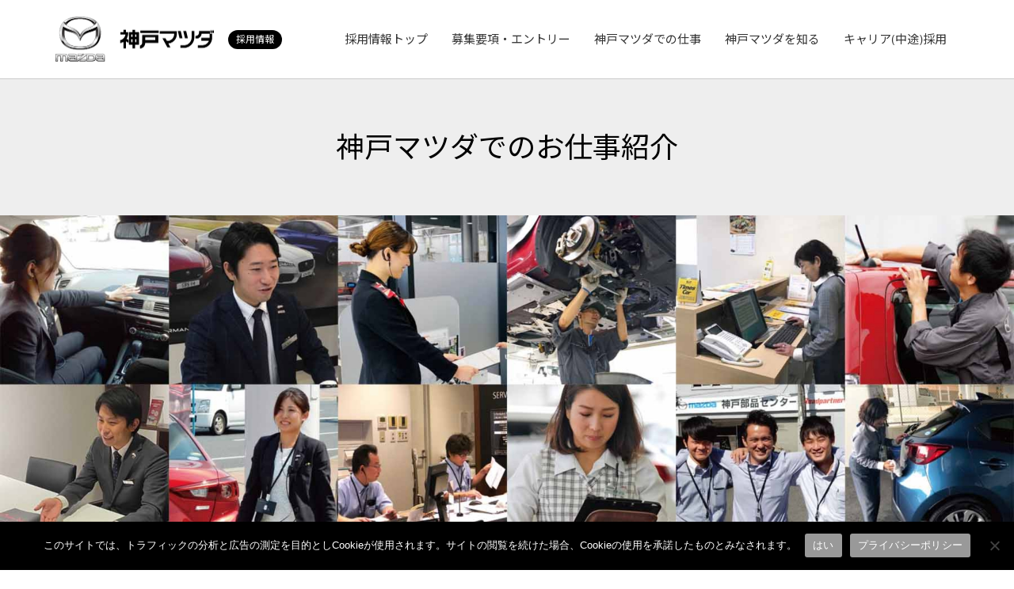

--- FILE ---
content_type: text/html; charset=UTF-8
request_url: https://www.mazda-hgr.co.jp/recruit/works/parts
body_size: 14238
content:

<!doctype html>
<html dir="ltr" lang="ja" prefix="og: https://ogp.me/ns#">
<head>

  <!-- Google Tag Manager -->
  <script>(function(w,d,s,l,i){w[l]=w[l]||[];w[l].push({'gtm.start':
  new Date().getTime(),event:'gtm.js'});var f=d.getElementsByTagName(s)[0],
  j=d.createElement(s),dl=l!='dataLayer'?'&l='+l:'';j.async=true;j.src=
  'https://www.googletagmanager.com/gtm.js?id='+i+dl;f.parentNode.insertBefore(j,f);
  })(window,document,'script','dataLayer','GTM-5ZD9SRW');</script>
  <!-- End Google Tag Manager -->

	<meta charset="UTF-8">
	<meta name="viewport" content="width=device-width, initial-scale=1">
	<link rel="profile" href="https://gmpg.org/xfn/11">

      <meta name="robots" content="index, follow" />
  <meta name="keywords" content="お仕事紹介,部品営業,企画,通販,店舗営業,倉庫管理,部品配送">
    	
  <title>部品営業｜社員インタビュー｜採用情報｜神戸マツダ</title>

		<!-- All in One SEO 4.8.0 - aioseo.com -->
	<meta name="description" content="神戸マツダの部品営業ページです！神戸マツダの新卒・中途採用情報のご案内です。" />
	<meta name="robots" content="max-image-preview:large" />
	<link rel="canonical" href="https://www.mazda-hgr.co.jp/recruit/works/parts" />
	<meta name="generator" content="All in One SEO (AIOSEO) 4.8.0" />
		<meta property="og:locale" content="ja_JP" />
		<meta property="og:site_name" content="神戸マツダ - 神戸マツダオフィシャルホームページ" />
		<meta property="og:type" content="article" />
		<meta property="og:title" content="部品営業｜社員インタビュー｜採用情報｜神戸マツダ" />
		<meta property="og:description" content="神戸マツダの部品営業ページです！神戸マツダの新卒・中途採用情報のご案内です。" />
		<meta property="og:url" content="https://www.mazda-hgr.co.jp/recruit/works/parts" />
		<meta property="article:published_time" content="2023-03-09T06:21:07+00:00" />
		<meta property="article:modified_time" content="2023-06-26T05:00:16+00:00" />
		<meta name="twitter:card" content="summary_large_image" />
		<meta name="twitter:title" content="部品営業｜社員インタビュー｜採用情報｜神戸マツダ" />
		<meta name="twitter:description" content="神戸マツダの部品営業ページです！神戸マツダの新卒・中途採用情報のご案内です。" />
		<script type="application/ld+json" class="aioseo-schema">
			{"@context":"https:\/\/schema.org","@graph":[{"@type":"BreadcrumbList","@id":"https:\/\/www.mazda-hgr.co.jp\/recruit\/works\/parts#breadcrumblist","itemListElement":[{"@type":"ListItem","@id":"https:\/\/www.mazda-hgr.co.jp\/#listItem","position":1,"name":"\u5bb6","item":"https:\/\/www.mazda-hgr.co.jp\/","nextItem":{"@type":"ListItem","@id":"https:\/\/www.mazda-hgr.co.jp\/recruit#listItem","name":"\u63a1\u7528\u60c5\u5831"}},{"@type":"ListItem","@id":"https:\/\/www.mazda-hgr.co.jp\/recruit#listItem","position":2,"name":"\u63a1\u7528\u60c5\u5831","item":"https:\/\/www.mazda-hgr.co.jp\/recruit","nextItem":{"@type":"ListItem","@id":"https:\/\/www.mazda-hgr.co.jp\/recruit\/works#listItem","name":"\u793e\u54e1\u30a4\u30f3\u30bf\u30d3\u30e5\u30fc"},"previousItem":{"@type":"ListItem","@id":"https:\/\/www.mazda-hgr.co.jp\/#listItem","name":"\u5bb6"}},{"@type":"ListItem","@id":"https:\/\/www.mazda-hgr.co.jp\/recruit\/works#listItem","position":3,"name":"\u793e\u54e1\u30a4\u30f3\u30bf\u30d3\u30e5\u30fc","item":"https:\/\/www.mazda-hgr.co.jp\/recruit\/works","nextItem":{"@type":"ListItem","@id":"https:\/\/www.mazda-hgr.co.jp\/recruit\/works\/parts#listItem","name":"\u90e8\u54c1\u55b6\u696d"},"previousItem":{"@type":"ListItem","@id":"https:\/\/www.mazda-hgr.co.jp\/recruit#listItem","name":"\u63a1\u7528\u60c5\u5831"}},{"@type":"ListItem","@id":"https:\/\/www.mazda-hgr.co.jp\/recruit\/works\/parts#listItem","position":4,"name":"\u90e8\u54c1\u55b6\u696d","previousItem":{"@type":"ListItem","@id":"https:\/\/www.mazda-hgr.co.jp\/recruit\/works#listItem","name":"\u793e\u54e1\u30a4\u30f3\u30bf\u30d3\u30e5\u30fc"}}]},{"@type":"Organization","@id":"https:\/\/www.mazda-hgr.co.jp\/#organization","name":"\u795e\u6238\u30de\u30c4\u30c0","description":"\u795e\u6238\u30de\u30c4\u30c0\u30aa\u30d5\u30a3\u30b7\u30e3\u30eb\u30db\u30fc\u30e0\u30da\u30fc\u30b8","url":"https:\/\/www.mazda-hgr.co.jp\/"},{"@type":"WebPage","@id":"https:\/\/www.mazda-hgr.co.jp\/recruit\/works\/parts#webpage","url":"https:\/\/www.mazda-hgr.co.jp\/recruit\/works\/parts","name":"\u90e8\u54c1\u55b6\u696d\uff5c\u793e\u54e1\u30a4\u30f3\u30bf\u30d3\u30e5\u30fc\uff5c\u63a1\u7528\u60c5\u5831\uff5c\u795e\u6238\u30de\u30c4\u30c0","description":"\u795e\u6238\u30de\u30c4\u30c0\u306e\u90e8\u54c1\u55b6\u696d\u30da\u30fc\u30b8\u3067\u3059\uff01\u795e\u6238\u30de\u30c4\u30c0\u306e\u65b0\u5352\u30fb\u4e2d\u9014\u63a1\u7528\u60c5\u5831\u306e\u3054\u6848\u5185\u3067\u3059\u3002","inLanguage":"ja","isPartOf":{"@id":"https:\/\/www.mazda-hgr.co.jp\/#website"},"breadcrumb":{"@id":"https:\/\/www.mazda-hgr.co.jp\/recruit\/works\/parts#breadcrumblist"},"datePublished":"2023-03-09T06:21:07+09:00","dateModified":"2023-06-26T14:00:16+09:00"},{"@type":"WebSite","@id":"https:\/\/www.mazda-hgr.co.jp\/#website","url":"https:\/\/www.mazda-hgr.co.jp\/","name":"\u795e\u6238\u30de\u30c4\u30c0","description":"\u795e\u6238\u30de\u30c4\u30c0\u30aa\u30d5\u30a3\u30b7\u30e3\u30eb\u30db\u30fc\u30e0\u30da\u30fc\u30b8","inLanguage":"ja","publisher":{"@id":"https:\/\/www.mazda-hgr.co.jp\/#organization"}}]}
		</script>
		<!-- All in One SEO -->

<link rel="alternate" type="application/rss+xml" title="神戸マツダ &raquo; フィード" href="https://www.mazda-hgr.co.jp/feed" />
<link rel="alternate" type="application/rss+xml" title="神戸マツダ &raquo; コメントフィード" href="https://www.mazda-hgr.co.jp/comments/feed" />
<link rel="alternate" title="oEmbed (JSON)" type="application/json+oembed" href="https://www.mazda-hgr.co.jp/wp-json/oembed/1.0/embed?url=https%3A%2F%2Fwww.mazda-hgr.co.jp%2Frecruit%2Fworks%2Fparts" />
<link rel="alternate" title="oEmbed (XML)" type="text/xml+oembed" href="https://www.mazda-hgr.co.jp/wp-json/oembed/1.0/embed?url=https%3A%2F%2Fwww.mazda-hgr.co.jp%2Frecruit%2Fworks%2Fparts&#038;format=xml" />
<style id='wp-img-auto-sizes-contain-inline-css'>
img:is([sizes=auto i],[sizes^="auto," i]){contain-intrinsic-size:3000px 1500px}
/*# sourceURL=wp-img-auto-sizes-contain-inline-css */
</style>
<link rel='stylesheet' id='sbi_styles-css' href='https://www.mazda-hgr.co.jp/wp/wp-content/plugins/instagram-feed/css/sbi-styles.min.css?ver=6.10.0' media='all' />
<link rel='stylesheet' id='wpsbc-style-css' href='https://www.mazda-hgr.co.jp/wp/wp-content/plugins/wp-simple-booking-calendar-premium/assets/css/style-front-end.min.css?ver=8.3.10' media='all' />
<link rel='stylesheet' id='dashicons-css' href='https://www.mazda-hgr.co.jp/wp/wp-includes/css/dashicons.min.css?ver=6.9' media='all' />
<style id='wp-emoji-styles-inline-css'>

	img.wp-smiley, img.emoji {
		display: inline !important;
		border: none !important;
		box-shadow: none !important;
		height: 1em !important;
		width: 1em !important;
		margin: 0 0.07em !important;
		vertical-align: -0.1em !important;
		background: none !important;
		padding: 0 !important;
	}
/*# sourceURL=wp-emoji-styles-inline-css */
</style>
<style id='wp-block-library-inline-css'>
:root{--wp-block-synced-color:#7a00df;--wp-block-synced-color--rgb:122,0,223;--wp-bound-block-color:var(--wp-block-synced-color);--wp-editor-canvas-background:#ddd;--wp-admin-theme-color:#007cba;--wp-admin-theme-color--rgb:0,124,186;--wp-admin-theme-color-darker-10:#006ba1;--wp-admin-theme-color-darker-10--rgb:0,107,160.5;--wp-admin-theme-color-darker-20:#005a87;--wp-admin-theme-color-darker-20--rgb:0,90,135;--wp-admin-border-width-focus:2px}@media (min-resolution:192dpi){:root{--wp-admin-border-width-focus:1.5px}}.wp-element-button{cursor:pointer}:root .has-very-light-gray-background-color{background-color:#eee}:root .has-very-dark-gray-background-color{background-color:#313131}:root .has-very-light-gray-color{color:#eee}:root .has-very-dark-gray-color{color:#313131}:root .has-vivid-green-cyan-to-vivid-cyan-blue-gradient-background{background:linear-gradient(135deg,#00d084,#0693e3)}:root .has-purple-crush-gradient-background{background:linear-gradient(135deg,#34e2e4,#4721fb 50%,#ab1dfe)}:root .has-hazy-dawn-gradient-background{background:linear-gradient(135deg,#faaca8,#dad0ec)}:root .has-subdued-olive-gradient-background{background:linear-gradient(135deg,#fafae1,#67a671)}:root .has-atomic-cream-gradient-background{background:linear-gradient(135deg,#fdd79a,#004a59)}:root .has-nightshade-gradient-background{background:linear-gradient(135deg,#330968,#31cdcf)}:root .has-midnight-gradient-background{background:linear-gradient(135deg,#020381,#2874fc)}:root{--wp--preset--font-size--normal:16px;--wp--preset--font-size--huge:42px}.has-regular-font-size{font-size:1em}.has-larger-font-size{font-size:2.625em}.has-normal-font-size{font-size:var(--wp--preset--font-size--normal)}.has-huge-font-size{font-size:var(--wp--preset--font-size--huge)}.has-text-align-center{text-align:center}.has-text-align-left{text-align:left}.has-text-align-right{text-align:right}.has-fit-text{white-space:nowrap!important}#end-resizable-editor-section{display:none}.aligncenter{clear:both}.items-justified-left{justify-content:flex-start}.items-justified-center{justify-content:center}.items-justified-right{justify-content:flex-end}.items-justified-space-between{justify-content:space-between}.screen-reader-text{border:0;clip-path:inset(50%);height:1px;margin:-1px;overflow:hidden;padding:0;position:absolute;width:1px;word-wrap:normal!important}.screen-reader-text:focus{background-color:#ddd;clip-path:none;color:#444;display:block;font-size:1em;height:auto;left:5px;line-height:normal;padding:15px 23px 14px;text-decoration:none;top:5px;width:auto;z-index:100000}html :where(.has-border-color){border-style:solid}html :where([style*=border-top-color]){border-top-style:solid}html :where([style*=border-right-color]){border-right-style:solid}html :where([style*=border-bottom-color]){border-bottom-style:solid}html :where([style*=border-left-color]){border-left-style:solid}html :where([style*=border-width]){border-style:solid}html :where([style*=border-top-width]){border-top-style:solid}html :where([style*=border-right-width]){border-right-style:solid}html :where([style*=border-bottom-width]){border-bottom-style:solid}html :where([style*=border-left-width]){border-left-style:solid}html :where(img[class*=wp-image-]){height:auto;max-width:100%}:where(figure){margin:0 0 1em}html :where(.is-position-sticky){--wp-admin--admin-bar--position-offset:var(--wp-admin--admin-bar--height,0px)}@media screen and (max-width:600px){html :where(.is-position-sticky){--wp-admin--admin-bar--position-offset:0px}}

/*# sourceURL=wp-block-library-inline-css */
</style><style id='global-styles-inline-css'>
:root{--wp--preset--aspect-ratio--square: 1;--wp--preset--aspect-ratio--4-3: 4/3;--wp--preset--aspect-ratio--3-4: 3/4;--wp--preset--aspect-ratio--3-2: 3/2;--wp--preset--aspect-ratio--2-3: 2/3;--wp--preset--aspect-ratio--16-9: 16/9;--wp--preset--aspect-ratio--9-16: 9/16;--wp--preset--color--black: #000000;--wp--preset--color--cyan-bluish-gray: #abb8c3;--wp--preset--color--white: #ffffff;--wp--preset--color--pale-pink: #f78da7;--wp--preset--color--vivid-red: #cf2e2e;--wp--preset--color--luminous-vivid-orange: #ff6900;--wp--preset--color--luminous-vivid-amber: #fcb900;--wp--preset--color--light-green-cyan: #7bdcb5;--wp--preset--color--vivid-green-cyan: #00d084;--wp--preset--color--pale-cyan-blue: #8ed1fc;--wp--preset--color--vivid-cyan-blue: #0693e3;--wp--preset--color--vivid-purple: #9b51e0;--wp--preset--gradient--vivid-cyan-blue-to-vivid-purple: linear-gradient(135deg,rgb(6,147,227) 0%,rgb(155,81,224) 100%);--wp--preset--gradient--light-green-cyan-to-vivid-green-cyan: linear-gradient(135deg,rgb(122,220,180) 0%,rgb(0,208,130) 100%);--wp--preset--gradient--luminous-vivid-amber-to-luminous-vivid-orange: linear-gradient(135deg,rgb(252,185,0) 0%,rgb(255,105,0) 100%);--wp--preset--gradient--luminous-vivid-orange-to-vivid-red: linear-gradient(135deg,rgb(255,105,0) 0%,rgb(207,46,46) 100%);--wp--preset--gradient--very-light-gray-to-cyan-bluish-gray: linear-gradient(135deg,rgb(238,238,238) 0%,rgb(169,184,195) 100%);--wp--preset--gradient--cool-to-warm-spectrum: linear-gradient(135deg,rgb(74,234,220) 0%,rgb(151,120,209) 20%,rgb(207,42,186) 40%,rgb(238,44,130) 60%,rgb(251,105,98) 80%,rgb(254,248,76) 100%);--wp--preset--gradient--blush-light-purple: linear-gradient(135deg,rgb(255,206,236) 0%,rgb(152,150,240) 100%);--wp--preset--gradient--blush-bordeaux: linear-gradient(135deg,rgb(254,205,165) 0%,rgb(254,45,45) 50%,rgb(107,0,62) 100%);--wp--preset--gradient--luminous-dusk: linear-gradient(135deg,rgb(255,203,112) 0%,rgb(199,81,192) 50%,rgb(65,88,208) 100%);--wp--preset--gradient--pale-ocean: linear-gradient(135deg,rgb(255,245,203) 0%,rgb(182,227,212) 50%,rgb(51,167,181) 100%);--wp--preset--gradient--electric-grass: linear-gradient(135deg,rgb(202,248,128) 0%,rgb(113,206,126) 100%);--wp--preset--gradient--midnight: linear-gradient(135deg,rgb(2,3,129) 0%,rgb(40,116,252) 100%);--wp--preset--font-size--small: 13px;--wp--preset--font-size--medium: 20px;--wp--preset--font-size--large: 36px;--wp--preset--font-size--x-large: 42px;--wp--preset--spacing--20: 0.44rem;--wp--preset--spacing--30: 0.67rem;--wp--preset--spacing--40: 1rem;--wp--preset--spacing--50: 1.5rem;--wp--preset--spacing--60: 2.25rem;--wp--preset--spacing--70: 3.38rem;--wp--preset--spacing--80: 5.06rem;--wp--preset--shadow--natural: 6px 6px 9px rgba(0, 0, 0, 0.2);--wp--preset--shadow--deep: 12px 12px 50px rgba(0, 0, 0, 0.4);--wp--preset--shadow--sharp: 6px 6px 0px rgba(0, 0, 0, 0.2);--wp--preset--shadow--outlined: 6px 6px 0px -3px rgb(255, 255, 255), 6px 6px rgb(0, 0, 0);--wp--preset--shadow--crisp: 6px 6px 0px rgb(0, 0, 0);}:where(.is-layout-flex){gap: 0.5em;}:where(.is-layout-grid){gap: 0.5em;}body .is-layout-flex{display: flex;}.is-layout-flex{flex-wrap: wrap;align-items: center;}.is-layout-flex > :is(*, div){margin: 0;}body .is-layout-grid{display: grid;}.is-layout-grid > :is(*, div){margin: 0;}:where(.wp-block-columns.is-layout-flex){gap: 2em;}:where(.wp-block-columns.is-layout-grid){gap: 2em;}:where(.wp-block-post-template.is-layout-flex){gap: 1.25em;}:where(.wp-block-post-template.is-layout-grid){gap: 1.25em;}.has-black-color{color: var(--wp--preset--color--black) !important;}.has-cyan-bluish-gray-color{color: var(--wp--preset--color--cyan-bluish-gray) !important;}.has-white-color{color: var(--wp--preset--color--white) !important;}.has-pale-pink-color{color: var(--wp--preset--color--pale-pink) !important;}.has-vivid-red-color{color: var(--wp--preset--color--vivid-red) !important;}.has-luminous-vivid-orange-color{color: var(--wp--preset--color--luminous-vivid-orange) !important;}.has-luminous-vivid-amber-color{color: var(--wp--preset--color--luminous-vivid-amber) !important;}.has-light-green-cyan-color{color: var(--wp--preset--color--light-green-cyan) !important;}.has-vivid-green-cyan-color{color: var(--wp--preset--color--vivid-green-cyan) !important;}.has-pale-cyan-blue-color{color: var(--wp--preset--color--pale-cyan-blue) !important;}.has-vivid-cyan-blue-color{color: var(--wp--preset--color--vivid-cyan-blue) !important;}.has-vivid-purple-color{color: var(--wp--preset--color--vivid-purple) !important;}.has-black-background-color{background-color: var(--wp--preset--color--black) !important;}.has-cyan-bluish-gray-background-color{background-color: var(--wp--preset--color--cyan-bluish-gray) !important;}.has-white-background-color{background-color: var(--wp--preset--color--white) !important;}.has-pale-pink-background-color{background-color: var(--wp--preset--color--pale-pink) !important;}.has-vivid-red-background-color{background-color: var(--wp--preset--color--vivid-red) !important;}.has-luminous-vivid-orange-background-color{background-color: var(--wp--preset--color--luminous-vivid-orange) !important;}.has-luminous-vivid-amber-background-color{background-color: var(--wp--preset--color--luminous-vivid-amber) !important;}.has-light-green-cyan-background-color{background-color: var(--wp--preset--color--light-green-cyan) !important;}.has-vivid-green-cyan-background-color{background-color: var(--wp--preset--color--vivid-green-cyan) !important;}.has-pale-cyan-blue-background-color{background-color: var(--wp--preset--color--pale-cyan-blue) !important;}.has-vivid-cyan-blue-background-color{background-color: var(--wp--preset--color--vivid-cyan-blue) !important;}.has-vivid-purple-background-color{background-color: var(--wp--preset--color--vivid-purple) !important;}.has-black-border-color{border-color: var(--wp--preset--color--black) !important;}.has-cyan-bluish-gray-border-color{border-color: var(--wp--preset--color--cyan-bluish-gray) !important;}.has-white-border-color{border-color: var(--wp--preset--color--white) !important;}.has-pale-pink-border-color{border-color: var(--wp--preset--color--pale-pink) !important;}.has-vivid-red-border-color{border-color: var(--wp--preset--color--vivid-red) !important;}.has-luminous-vivid-orange-border-color{border-color: var(--wp--preset--color--luminous-vivid-orange) !important;}.has-luminous-vivid-amber-border-color{border-color: var(--wp--preset--color--luminous-vivid-amber) !important;}.has-light-green-cyan-border-color{border-color: var(--wp--preset--color--light-green-cyan) !important;}.has-vivid-green-cyan-border-color{border-color: var(--wp--preset--color--vivid-green-cyan) !important;}.has-pale-cyan-blue-border-color{border-color: var(--wp--preset--color--pale-cyan-blue) !important;}.has-vivid-cyan-blue-border-color{border-color: var(--wp--preset--color--vivid-cyan-blue) !important;}.has-vivid-purple-border-color{border-color: var(--wp--preset--color--vivid-purple) !important;}.has-vivid-cyan-blue-to-vivid-purple-gradient-background{background: var(--wp--preset--gradient--vivid-cyan-blue-to-vivid-purple) !important;}.has-light-green-cyan-to-vivid-green-cyan-gradient-background{background: var(--wp--preset--gradient--light-green-cyan-to-vivid-green-cyan) !important;}.has-luminous-vivid-amber-to-luminous-vivid-orange-gradient-background{background: var(--wp--preset--gradient--luminous-vivid-amber-to-luminous-vivid-orange) !important;}.has-luminous-vivid-orange-to-vivid-red-gradient-background{background: var(--wp--preset--gradient--luminous-vivid-orange-to-vivid-red) !important;}.has-very-light-gray-to-cyan-bluish-gray-gradient-background{background: var(--wp--preset--gradient--very-light-gray-to-cyan-bluish-gray) !important;}.has-cool-to-warm-spectrum-gradient-background{background: var(--wp--preset--gradient--cool-to-warm-spectrum) !important;}.has-blush-light-purple-gradient-background{background: var(--wp--preset--gradient--blush-light-purple) !important;}.has-blush-bordeaux-gradient-background{background: var(--wp--preset--gradient--blush-bordeaux) !important;}.has-luminous-dusk-gradient-background{background: var(--wp--preset--gradient--luminous-dusk) !important;}.has-pale-ocean-gradient-background{background: var(--wp--preset--gradient--pale-ocean) !important;}.has-electric-grass-gradient-background{background: var(--wp--preset--gradient--electric-grass) !important;}.has-midnight-gradient-background{background: var(--wp--preset--gradient--midnight) !important;}.has-small-font-size{font-size: var(--wp--preset--font-size--small) !important;}.has-medium-font-size{font-size: var(--wp--preset--font-size--medium) !important;}.has-large-font-size{font-size: var(--wp--preset--font-size--large) !important;}.has-x-large-font-size{font-size: var(--wp--preset--font-size--x-large) !important;}
/*# sourceURL=global-styles-inline-css */
</style>

<style id='classic-theme-styles-inline-css'>
/*! This file is auto-generated */
.wp-block-button__link{color:#fff;background-color:#32373c;border-radius:9999px;box-shadow:none;text-decoration:none;padding:calc(.667em + 2px) calc(1.333em + 2px);font-size:1.125em}.wp-block-file__button{background:#32373c;color:#fff;text-decoration:none}
/*# sourceURL=/wp-includes/css/classic-themes.min.css */
</style>
<link rel='stylesheet' id='cookie-notice-front-css' href='https://www.mazda-hgr.co.jp/wp/wp-content/plugins/cookie-notice/css/front.min.css?ver=2.5.5' media='all' />
<link rel='stylesheet' id='searchandfilter-css' href='https://www.mazda-hgr.co.jp/wp/wp-content/plugins/search-filter/style.css?ver=1' media='all' />
<link rel='stylesheet' id='UserAccessManagerLoginForm-css' href='https://www.mazda-hgr.co.jp/wp/wp-content/plugins/user-access-manager/assets/css/uamLoginForm.css?ver=2.2.20' media='screen' />
<link rel='stylesheet' id='kobe-matsuda-style-css' href='https://www.mazda-hgr.co.jp/wp/wp-content/themes/kobe-mazda/style.css?ver=1.0.0' media='all' />
<link rel='stylesheet' id='wp-pagenavi-css' href='https://www.mazda-hgr.co.jp/wp/wp-content/plugins/wp-pagenavi/pagenavi-css.css?ver=2.70' media='all' />
<script src="https://www.mazda-hgr.co.jp/wp/wp-includes/js/jquery/jquery.min.js?ver=3.7.1" id="jquery-core-js"></script>
<script src="https://www.mazda-hgr.co.jp/wp/wp-includes/js/jquery/jquery-migrate.min.js?ver=3.4.1" id="jquery-migrate-js"></script>
<script id="cookie-notice-front-js-before">
var cnArgs = {"ajaxUrl":"https:\/\/www.mazda-hgr.co.jp\/wp\/wp-admin\/admin-ajax.php","nonce":"78413361a8","hideEffect":"fade","position":"bottom","onScroll":false,"onScrollOffset":100,"onClick":false,"cookieName":"cookie_notice_accepted","cookieTime":2592000,"cookieTimeRejected":2592000,"globalCookie":false,"redirection":false,"cache":false,"revokeCookies":false,"revokeCookiesOpt":"automatic"};

//# sourceURL=cookie-notice-front-js-before
</script>
<script src="https://www.mazda-hgr.co.jp/wp/wp-content/plugins/cookie-notice/js/front.min.js?ver=2.5.5" id="cookie-notice-front-js"></script>
<script id="responsive-block-control-js-extra">
var responsiveBlockControlOptions = {"breakPoints":{"base":0,"mobile":320,"tablet":740,"desktop":980,"wide":1480},"addCssToHead":"1"};
//# sourceURL=responsive-block-control-js-extra
</script>
<script src="https://www.mazda-hgr.co.jp/wp/wp-content/plugins/responsive-block-control/build/js/responsive-block-control-public.js?ver=1.2.7" id="responsive-block-control-js"></script>
<link rel="https://api.w.org/" href="https://www.mazda-hgr.co.jp/wp-json/" /><link rel="alternate" title="JSON" type="application/json" href="https://www.mazda-hgr.co.jp/wp-json/wp/v2/pages/1365" /><link rel="EditURI" type="application/rsd+xml" title="RSD" href="https://www.mazda-hgr.co.jp/wp/xmlrpc.php?rsd" />
<meta name="generator" content="WordPress 6.9" />
<link rel='shortlink' href='https://www.mazda-hgr.co.jp/?p=1365' />

<!-- Meta Pixel Code -->
<script type='text/javascript'>
!function(f,b,e,v,n,t,s){if(f.fbq)return;n=f.fbq=function(){n.callMethod?
n.callMethod.apply(n,arguments):n.queue.push(arguments)};if(!f._fbq)f._fbq=n;
n.push=n;n.loaded=!0;n.version='2.0';n.queue=[];t=b.createElement(e);t.async=!0;
t.src=v;s=b.getElementsByTagName(e)[0];s.parentNode.insertBefore(t,s)}(window,
document,'script','https://connect.facebook.net/en_US/fbevents.js?v=next');
</script>
<!-- End Meta Pixel Code -->

      <script type='text/javascript'>
        var url = window.location.origin + '?ob=open-bridge';
        fbq('set', 'openbridge', '830849489097473', url);
      </script>
    <script type='text/javascript'>fbq('init', '830849489097473', {}, {
    "agent": "wordpress-6.9-3.0.16"
})</script><script type='text/javascript'>
    fbq('track', 'PageView', []);
  </script>
<!-- Meta Pixel Code -->
<noscript>
<img height="1" width="1" style="display:none" alt="fbpx"
src="https://www.facebook.com/tr?id=830849489097473&ev=PageView&noscript=1" />
</noscript>
<!-- End Meta Pixel Code -->
<noscript><style>.lazyload[data-src]{display:none !important;}</style></noscript><style>.lazyload{background-image:none !important;}.lazyload:before{background-image:none !important;}</style>
  <!-- 投稿ページ以外にreset.cssを反映 -->
        <link rel="stylesheet" href="https://www.mazda-hgr.co.jp/wp/wp-content/themes/kobe-mazda/assets/css/reset.css">
    <!-- fontawesome -->
  <link rel="stylesheet" href="https://www.mazda-hgr.co.jp/wp/wp-content/themes/kobe-mazda/assets/fontawesome/css/all.min.css">
  <!-- fontawesome -->
  <link rel="stylesheet" href="https://www.mazda-hgr.co.jp/wp/wp-content/themes/kobe-mazda/assets/slick/slick.css">
  <link rel="stylesheet" href="https://www.mazda-hgr.co.jp/wp/wp-content/themes/kobe-mazda/assets/slick/slick-theme.css">
  <link rel="stylesheet" href="https://www.mazda-hgr.co.jp/wp/wp-content/themes/kobe-mazda/assets/sass/style.css">
  <!-- 2024/01/13 Add. Kobe Mazda Original style -->
  <link rel="stylesheet" href="https://www.mazda-hgr.co.jp/wp/wp-content/themes/kobe-mazda/assets/css/km-style.css?1234">

  <!-- jQuery datepicker -->
  <link rel="stylesheet" href="https://ajax.googleapis.com/ajax/libs/jqueryui/1.12.1/themes/smoothness/jquery-ui.css">

  <!-- scroll-hint -->
  <link rel="stylesheet" href="https://unpkg.com/scroll-hint@latest/css/scroll-hint.css">
  <script src="https://unpkg.com/scroll-hint@latest/js/scroll-hint.min.js"></script>

<!-- 採用ページのみ適応　カレンダーを一つ表示 -->
 
  <style>
    @media screen and (max-width: 480px) {
      .wpsbc-calendar:nth-of-type(2){
        display:none;
      }
    }
  </style>
<!-- 採用ページのみ適応　カレンダーを一つ表示 end -->
</head>

<header 
   
    class="l-header l-header__company" 
  >
  <div class="l-header__inner">
    <h1 class="l-header__logo">
      <a href="https://www.mazda-hgr.co.jp/">
    <!-- 会社情報・採用の場合、表示 -->
     
          <img src="[data-uri]" alt="" data-src="https://www.mazda-hgr.co.jp/wp/wp-content/themes/kobe-mazda/assets/img/header-logo-2.png" decoding="async" class="lazyload"><noscript><img src="https://www.mazda-hgr.co.jp/wp/wp-content/themes/kobe-mazda/assets/img/header-logo-2.png" alt="" data-eio="l"></noscript>
    <!-- 会社情報・採用の場合、表示 end -->
    <!-- カスタム投稿（キャンペーン）の場合 -->
          </a>
    <!-- 会社情報・採用の場合、表示 -->
     
      <span class="l-header__logo--tag"><a href="https://www.mazda-hgr.co.jp/recruit">採用情報</a></span>
        <!-- 会社情報・採用の場合、表示 end -->
    </h1>


    <!-- pcメニュー -->
    <!-- 会社情報の場合 -->
     
      <div class="l-header__menu l-header__menu--company l-header__menu--recruit pc">
        <ul class="l-header__list">
          <li class="l-header__list-item"><a href="https://www.mazda-hgr.co.jp/recruit">採用情報トップ</a></li>
          <li class="l-header__list-item"><a href="https://www.mazda-hgr.co.jp/recruit#entry">募集要項・エントリー</a></li>
          <li class="l-header__list-item"><a href="https://www.mazda-hgr.co.jp/recruit#iworks">神戸マツダでの仕事</a></li>
          <li class="l-header__list-item"><a href="https://www.mazda-hgr.co.jp/recruit#about">神戸マツダを知る</a></li>
          <li class="l-header__list-item"><a href="https://www.mazda-hgr.co.jp/recruit#carrier">キャリア(中途)採用</a></li>
          <!-- <li class="l-header__list-item l-header__list-item--entry "><a href="https://www.mazda-hgr.co.jp/recruit#entry">募集要項・エントリー</a></li> -->
        </ul>
      </div>
    <!-- 採用の場合 end -->
        <!-- 会社情報・採用の以外 end -->
    <!-- pcメニュー end -->


    <!-- スマホメニュー -->
    <div class="l-header__ham sp">
      <div class="l-header__ham--bar js-ham">
        <span></span>
        <span></span>
        <span></span>
      </div>
      <p class="l-header__ham--text">メニュー</p>
    </div>
  </div>

</header>


<!-- 会社概要で表示 -->
 
<section class="l-header__spmenu l-header__spmenu--company l-header__spmenu--recruit">
  <div class="c-section__inner">
    <div class="l-header__spmenu--wrap">
      <div class="l-header__spmenu--top">
        <a href="https://www.mazda-hgr.co.jp/recruit">
          <div class="l-header__spmenu--block">
            <div class="l-header__spmenu--text">
              <p>採用情報トップ</p>
            </div>
          </div>
        </a>
        <!-- <a class=""> -->
          <div class="l-header__spmenu--block">
            <div class="l-header__spmenu--text js-dropdown">
              <p>募集要項</p><i class="fa-solid fa-chevron-down"></i>
            </div>
            <ul class="l-header__spmenu--dropdown">
              <li><a href="https://www.mazda-hgr.co.jp/recruit#entry">営業系新卒スタッフ採用（2024年卒）</a></li>
              <li><a href="https://www.mazda-hgr.co.jp/recruit/entry/internship">インターンシップについて</a></li>
            </ul>
          </div>
        <!-- </a> -->
        <!-- <a class=""> -->
          <div class="l-header__spmenu--block">
            <div class="l-header__spmenu--text js-dropdown">
              <p>神戸マツダでの仕事</p><i class="fa-solid fa-chevron-down"></i>
            </div>
            <ul class="l-header__spmenu--dropdown">
              <li><a href="https://www.mazda-hgr.co.jp/recruit/works/sales">営業職</a></li>
              <li><a href="https://www.mazda-hgr.co.jp/recruit/works/maintenance">整備職</a></li>
              <li><a href="https://www.mazda-hgr.co.jp/recruit/works/attendant">ショールームアテンダント</a></li>
              <li><a href="https://www.mazda-hgr.co.jp/recruit/works/parts">部品営業</a></li>
              <li><a href="https://www.mazda-hgr.co.jp/recruit/works/rental">レンタカースタッフ</a></li>
              <li><a href="https://www.mazda-hgr.co.jp/recruit/works/clerk">事務職</a></li>
            </ul>
          </div>
        <!-- </a> -->
        <!-- <a class=""> -->
          <div class="l-header__spmenu--block">
            <div class="l-header__spmenu--text js-dropdown">
              <p>神戸マツダを知る</p><i class="fa-solid fa-chevron-down"></i>
            </div>
            <ul class="l-header__spmenu--dropdown">
              <li><a href="https://www.mazda-hgr.co.jp/company" target="_blank">トップメッセージ</a></li>
              <li><a href="https://www.mazda-hgr.co.jp/company/about" target="_blank">会社概要</a></li>
              <li><a href="https://www.mazda-hgr.co.jp/company/action" target="_blank">企業理念</a></li>
              <li><a href="https://www.mazda-hgr.co.jp/company/business" target="_blank">事業概要</a></li>
              <li><a href="https://www.mazda-hgr.co.jp/company/outline" target="_blank">神戸マツダの歩み</a></li>
              <li><a href="https://www.mazda-hgr.co.jp/company/health" target="_blank">社員とその家族の幸せ（健康経営）</a></li>
              <li><a href="https://www.mazda-hgr.co.jp/company/promotion" target="_blank">ワークライフバランス（一般事業主行動計画）</a></li>
              <li><a href="https://www.mazda-hgr.co.jp/company/action/fan" target="_blank">ファンフェスタ</a></li>
            </ul>
          </div>
        <!-- </a> -->
        <!-- <a class=""> -->
          <div class="l-header__spmenu--block">
            <div class="l-header__spmenu--text js-dropdown">
              <p>キャリア採用（中途採用）</p><i class="fa-solid fa-chevron-down"></i>
            </div>
            <ul class="l-header__spmenu--dropdown">
              <li><a href="https://www.mazda-hgr.co.jp/recruit#carrier">現在募集中のキャリア採用</a></li>
            </ul>
          </div>
        <!-- </a> -->
      </div>
    </div>
  </div>
</section>
<!-- 会社概要、採用以外で表示 end-->
<!-- スマホメニュー end-->



<body>
<script data-cfasync="false" data-no-defer="1">var ewww_webp_supported=false;</script>
  <!-- Google Tag Manager (noscript) -->
  <noscript><iframe src="https://www.googletagmanager.com/ns.html?id=GTM-5ZD9SRW" height="0" width="0" style="display:none;visibility:hidden"></iframe></noscript>
  <!-- End Google Tag Manager (noscript) -->
  
<section class="p-recruit__under--title bg-gray-eee">
  <div class="c-section__inner">
    <h2 class="c-title__quinary line-height-2 line-height-15__sp text-center mt-0 mb-0">神戸マツダでのお仕事紹介</h2>
  </div>
</section>

<figure>
  <img src="[data-uri]" alt="" class="pc lazyload" data-src="https://www.mazda-hgr.co.jp/wp/wp-content/themes/kobe-mazda/assets/img/recruit/mv-work.jpg" decoding="async"><noscript><img src="https://www.mazda-hgr.co.jp/wp/wp-content/themes/kobe-mazda/assets/img/recruit/mv-work.jpg" alt="" class="pc" data-eio="l"></noscript>
  <img src="[data-uri]" alt="" class="sp lazyload" data-src="https://www.mazda-hgr.co.jp/wp/wp-content/themes/kobe-mazda/assets/img/recruit/mv-work-sp-sales-parts.jpg" decoding="async"><noscript><img src="https://www.mazda-hgr.co.jp/wp/wp-content/themes/kobe-mazda/assets/img/recruit/mv-work-sp-sales-parts.jpg" alt="" class="sp" data-eio="l"></noscript>
</figure>

<section class="p-recruit__under--bgTitle">
  <div class="c-section__inner">
    <h2 class="c-title__secondary line-height-2 line-height-15__sp text-center under-bgTitle-text parts">部品営業</h2>
  </div>
</section>

<section class="p-recruit__works--introduction">
  <div class="c-section__inner">
    <div class="d-flex justify-content-between align-items-center flex-1col-sp mb-90 mb-40-sp works-introduction-item">
      <figure class="w-50 w-100-sp mr-30 mr-0-sp">
        <img src="[data-uri]" alt="" data-src="https://www.mazda-hgr.co.jp/wp/wp-content/themes/kobe-mazda/assets/img/recruit/sales-parts/sales-parts-01.jpg" decoding="async" class="lazyload"><noscript><img src="https://www.mazda-hgr.co.jp/wp/wp-content/themes/kobe-mazda/assets/img/recruit/sales-parts/sales-parts-01.jpg" alt="" data-eio="l"></noscript>
      </figure>
      <div class="w-50 w-100-sp m-auto mt-20-sp">
        <h3 class="mt-0-sp mb-0-sp line-height-2">企画・通販</h3>
        <p>販売施策の企画立案や仕入業務を担当します。インターネットでの販売事業も展開しており、営業の中枢を担います。</p>
      </div>
    </div>
    <div class="d-flex justify-content-between align-items-center flex-1col-sp mb-90 mb-40-sp works-introduction-item">
      <div class="w-50 w-100-sp m-auto mt-20-sp">
        <h3 class="mt-0-sp mb-0-sp line-height-2">店舗営業</h3>
        <p>4店舗の部品センターを起点にして部品販売業者様や整備事業者様などを訪問し、提案営業を行います。</p>
      </div>
      <figure class="w-50 w-100-sp mr-30 mr-0-sp">
        <img src="[data-uri]" alt="" data-src="https://www.mazda-hgr.co.jp/wp/wp-content/themes/kobe-mazda/assets/img/recruit/sales-parts/sales-parts-02.jpg" decoding="async" class="lazyload"><noscript><img src="https://www.mazda-hgr.co.jp/wp/wp-content/themes/kobe-mazda/assets/img/recruit/sales-parts/sales-parts-02.jpg" alt="" data-eio="l"></noscript>
      </figure>
    </div>
    <div class="d-flex justify-content-between align-items-center flex-1col-sp mb-90 mb-40-sp works-introduction-item">
      <figure class="w-50 w-100-sp mr-30 mr-0-sp">
        <img src="[data-uri]" alt="" data-src="https://www.mazda-hgr.co.jp/wp/wp-content/themes/kobe-mazda/assets/img/recruit/sales-parts/sales-parts-03.jpg" decoding="async" class="lazyload"><noscript><img src="https://www.mazda-hgr.co.jp/wp/wp-content/themes/kobe-mazda/assets/img/recruit/sales-parts/sales-parts-03.jpg" alt="" data-eio="l"></noscript>
      </figure>
      <div class="w-50 w-100-sp m-auto mt-20-sp">
        <h3 class="mt-0-sp mb-0-sp line-height-2">倉庫管理</h3>
        <p>倉庫内で入荷・出荷する部品を正確に管理し、流通を支えます。</p>
      </div>
    </div>
    <div class="d-flex justify-content-between align-items-center flex-1col-sp mb-90 mb-40-sp works-introduction-item">
      <div class="w-50 w-100-sp m-auto mt-20-sp">
        <h3 class="mt-0-sp mb-0-sp line-height-2">部品配送</h3>
        <p>受注した商品を、当社の店舗やお取引先様の事業所へ正確に丁寧にお届けします。</p>
      </div>
      <figure class="w-50 w-100-sp mr-30 mr-0-sp">
        <img src="[data-uri]" alt="" data-src="https://www.mazda-hgr.co.jp/wp/wp-content/themes/kobe-mazda/assets/img/recruit/sales-parts/sales-parts-04.jpg" decoding="async" class="lazyload"><noscript><img src="https://www.mazda-hgr.co.jp/wp/wp-content/themes/kobe-mazda/assets/img/recruit/sales-parts/sales-parts-04.jpg" alt="" data-eio="l"></noscript>
      </figure>
    </div>
  </div>
</section>

<!-- <section class="p-recruit__works--nothing">
  <div class="c-section__inner">
    <p class="works-nothing-text">現在募集している中途採用情報はありません</p>
  </div>
</section> -->

<div class="c-section">
<!-- 採用情報 お問い合わせ -->

<section class="p-recruit__contact bg-gray-ccc">
  <div class="c-section__inner p-recruit__contact--inner">
    <h2 class="u-text-24 text-center line-height-15 mt-20 mb-20">ご応募および採用に関するお問い合わせ</h2>
    <div class="c-section__inner--narrow w-100-sp">
      <div class="d-flex justify-content-between align-items-center flex-1col-sp">
        <figure class="p-recruit__contact--img">
          <img src="[data-uri]" alt="" data-src="https://www.mazda-hgr.co.jp/wp/wp-content/themes/kobe-mazda/assets/img/recruit/recruit-contact.jpg" decoding="async" class="lazyload"><noscript><img src="https://www.mazda-hgr.co.jp/wp/wp-content/themes/kobe-mazda/assets/img/recruit/recruit-contact.jpg" alt="" data-eio="l"></noscript>
        </figure>
        <div class="text-left">
          <p class="u-text-15 u-text-12__sp line-height-2 mb-20">下記宛先またはメールアドレスまで、<br class="sp">履歴書・職務経歴書をお送り下さい。</p>
          <p class="u-text-15 u-text-12__sp line-height-2 mb-0">株式会社神戸マツダ　人財共創グループ　採用チーム<br>
          〒652-0892　兵庫県神戸市兵庫区東柳原町3-10<br>
          E-mai：<a href="mailto:saiyo@mazda-hgr.co.jp">saiyo@mazda-hgr.co.jp</a>　TEL：<a href="078-671-3184">078-671-3184</a></p>
        </div>
      </div>
    </div>
  </div>
</section></div>



</body>

<!-- カスタム投稿（キャンペーン）の場合 -->

  <footer class="l-footer">

    <!-- パンくずリスト -->
    <!--  -->
      <!-- <div class="l-footer__breadcrumbs">
        <div class="c-section__inner">
          <div class="breadcrumbs" typeof="BreadcrumbList" vocab="https://schema.org/">
                      </div>
        </div>
      </div> -->
    <!--  -->
    <!-- パンくずリスト end -->

    <!-- 採用以外で表示 -->
        <!-- 採用以外で表示 end -->

    <div class="l-footer__main l-footer__bg">
      <!-- 採用以外で表示 -->
            <!-- 採用以外で表示 end -->

      <!-- 採用の場合に表示 -->
              <p class="l-footer__menu--recruit-top"><a href="https://www.mazda-hgr.co.jp/recruit">採用情報トップ</a></p>
        <div class="l-footer__menu--wrap l-footer__menu--recruit">
          <ul class="l-footer__menu--list">
            <li  class="l-footer__menu--list-item l-footer__menu--title">募集要項</li>
            <li  class="l-footer__menu--list-item"><a href="https://www.mazda-hgr.co.jp/recruit#entry">新卒スタッフ採用（2025年卒）</a></li>
			<!-- <li  class="l-footer__menu--list-item"><a href="https://www.mazda-hgr.co.jp/recruit/entry/internship/">インターンシップについて</a></li> -->
			<li  class="l-footer__menu--list-item"><a href="https://www.mazda-hgr.co.jp/recruit#carrier">キャリア（中途）採用</a></li>
          </ul>
          <ul class="l-footer__menu--list">
            <li  class="l-footer__menu--list-item l-footer__menu--title">神戸マツダでの仕事</li>
            <li  class="l-footer__menu--list-item"><a href="https://www.mazda-hgr.co.jp/recruit/works/sales">営業職</a></li>
            <li  class="l-footer__menu--list-item"><a href="https://www.mazda-hgr.co.jp/recruit/works/maintenance">整備職</a></li>
            <li  class="l-footer__menu--list-item"><a href="https://www.mazda-hgr.co.jp/recruit/works/attendant">ショールームアテンダント</a></li>
            <li  class="l-footer__menu--list-item"><a href="https://www.mazda-hgr.co.jp/recruit/works/rental">レンタカースタッフ</a></li>
            <li  class="l-footer__menu--list-item"><a href="https://www.mazda-hgr.co.jp/recruit/works/parts">部品営業</a></li>
            <li  class="l-footer__menu--list-item"><a href="https://www.mazda-hgr.co.jp/recruit/works/clerk">事務職</a></li>
          </ul>
          <ul class="l-footer__menu--list">
            <li  class="l-footer__menu--list-item l-footer__menu--title">神戸マツダを知る</li>
            <li  class="l-footer__menu--list-item"><a href="https://www.mazda-hgr.co.jp/company" target="_blank">トップメッセージ　<i class="fa-solid fa-arrow-up-right-from-square"></i></a></li>
            <li  class="l-footer__menu--list-item"><a href="https://www.mazda-hgr.co.jp/company/about" target="_blank">会社概要　<i class="fa-solid fa-arrow-up-right-from-square"></i></a></li>
            <li  class="l-footer__menu--list-item"><a href="https://www.mazda-hgr.co.jp/company/action" target="_blank">企業理念　<i class="fa-solid fa-arrow-up-right-from-square"></i></a></li>
            <li  class="l-footer__menu--list-item"><a href="https://www.mazda-hgr.co.jp/company/business" target="_blank">事業概要　<i class="fa-solid fa-arrow-up-right-from-square"></i></a></li>
            <li  class="l-footer__menu--list-item"><a href="https://www.mazda-hgr.co.jp/company/outline" target="_blank">神戸マツダの歩み　<i class="fa-solid fa-arrow-up-right-from-square"></i></a></li>
            <li  class="l-footer__menu--list-item"><a href="https://www.mazda-hgr.co.jp/company/health" target="_blank">社員とその家族の幸せ（健康経営）　<i class="fa-solid fa-arrow-up-right-from-square"></i></a></li>
            <li  class="l-footer__menu--list-item"><a href="https://www.mazda-hgr.co.jp/company/promotion" target="_blank">ワークライフバランス（一般事業主行動計画）　<i class="fa-solid fa-arrow-up-right-from-square"></i></a></li>
            <li  class="l-footer__menu--list-item"><a href="https://www.mazda-hgr.co.jp/company/action/fan" target="_blank">ファンフェスタ　<i class="fa-solid fa-arrow-up-right-from-square"></i></a></li>
          </ul>
        </div>
      <!-- 採用の場合に表示 end -->
            <!-- 採用以外で表示 end -->
    </div>
    <div class="l-footer__info">
      <div class="l-footer__company">
        <p class="l-footer__company--name">株式会社　神戸マツダ</p>
        <p class="l-footer__company--address">〒652-0892　神戸市兵庫区東柳原町3番10号</p>
        <div class="c-table__company">
          <table>
            <tr>
              <th>代表電話</th>
              <td class="c-table__company--tel">078-671-5011</td>
            </tr>
            <tr>
              <th>営業時間</th>
              <td class="c-table__company--showroom">ショールーム　10：00～18：15<br>
              サービス受付　10：00～18：00</td>
            </tr>
          </table>
        </div>
      </div>
      <div class="l-footer__calender" id="calender">
        <div class="pc">
          <div class="wpsbc-container wpsbc-calendar-38" data-id="38" data-show_title="0" data-months_to_show="2" data-start_weekday="1" data-show_legend="1" data-legend_position="bottom" data-show_button_navigation="1" data-show_selector_navigation="0" data-show_week_numbers="0" data-current_year="2026" data-current_month="1" data-jump_months="0" data-highlight_today="0" data-history="1" data-show_tooltip="3" data-language="ja" data-min_width="200" data-max_width="380" ><div class="wpsbc-calendars-wrapper wpsbc-legend-position-bottom"><div class="wpsbc-calendars"><div class="wpsbc-calendar"><div class="wpsbc-calendar-header wpsbc-heading"><div class="wpsbc-calendar-header-navigation"><a href="#" class="wpsbc-prev" aria-label="Navigate to Previous Month"><span class="wpsbc-arrow"></span></a>1月 2026</div></div><div class="wpsbc-calendar-wrapper"><table><thead><tr><th>月</th><th>火</th><th>水</th><th>木</th><th>金</th><th>土</th><th>日</th></tr></thead><tbody><tr><td><div class="wpsbc-date   wpsbc-gap " ><div class="wpsbc-date-inner"></div></div></td><td><div class="wpsbc-date   wpsbc-gap " ><div class="wpsbc-date-inner"></div></div></td><td><div class="wpsbc-date   wpsbc-gap " ><div class="wpsbc-date-inner"></div></div></td><td><div class="wpsbc-date wpsbc-legend-item-205   " data-year="2026" data-month="1" data-day="1"><div class="wpsbc-legend-item-icon wpsbc-legend-item-icon-205" data-type="single"><div class="wpsbc-legend-item-icon-color" ></div><div class="wpsbc-legend-item-icon-color" ></div></div><div class="wpsbc-date-inner"><span class="wpsbc-date-number">1</span></div></div></td><td><div class="wpsbc-date wpsbc-legend-item-205   " data-year="2026" data-month="1" data-day="2"><div class="wpsbc-legend-item-icon wpsbc-legend-item-icon-205" data-type="single"><div class="wpsbc-legend-item-icon-color" ></div><div class="wpsbc-legend-item-icon-color" ></div></div><div class="wpsbc-date-inner"><span class="wpsbc-date-number">2</span></div></div></td><td><div class="wpsbc-date wpsbc-legend-item-205   " data-year="2026" data-month="1" data-day="3"><div class="wpsbc-legend-item-icon wpsbc-legend-item-icon-205" data-type="single"><div class="wpsbc-legend-item-icon-color" ></div><div class="wpsbc-legend-item-icon-color" ></div></div><div class="wpsbc-date-inner"><span class="wpsbc-date-number">3</span></div></div></td><td><div class="wpsbc-date wpsbc-legend-item-205   " data-year="2026" data-month="1" data-day="4"><div class="wpsbc-legend-item-icon wpsbc-legend-item-icon-205" data-type="single"><div class="wpsbc-legend-item-icon-color" ></div><div class="wpsbc-legend-item-icon-color" ></div></div><div class="wpsbc-date-inner"><span class="wpsbc-date-number">4</span></div></div></td></tr><tr><td><div class="wpsbc-date wpsbc-legend-item-204   " data-year="2026" data-month="1" data-day="5"><div class="wpsbc-legend-item-icon wpsbc-legend-item-icon-204" data-type="single"><div class="wpsbc-legend-item-icon-color" ></div><div class="wpsbc-legend-item-icon-color" ></div></div><div class="wpsbc-date-inner"><span class="wpsbc-date-number">5</span></div></div></td><td><div class="wpsbc-date wpsbc-legend-item-204   " data-year="2026" data-month="1" data-day="6"><div class="wpsbc-legend-item-icon wpsbc-legend-item-icon-204" data-type="single"><div class="wpsbc-legend-item-icon-color" ></div><div class="wpsbc-legend-item-icon-color" ></div></div><div class="wpsbc-date-inner"><span class="wpsbc-date-number">6</span></div></div></td><td><div class="wpsbc-date wpsbc-legend-item-205   " data-year="2026" data-month="1" data-day="7"><div class="wpsbc-legend-item-icon wpsbc-legend-item-icon-205" data-type="single"><div class="wpsbc-legend-item-icon-color" ></div><div class="wpsbc-legend-item-icon-color" ></div></div><div class="wpsbc-date-inner"><span class="wpsbc-date-number">7</span></div></div></td><td><div class="wpsbc-date wpsbc-legend-item-204   " data-year="2026" data-month="1" data-day="8"><div class="wpsbc-legend-item-icon wpsbc-legend-item-icon-204" data-type="single"><div class="wpsbc-legend-item-icon-color" ></div><div class="wpsbc-legend-item-icon-color" ></div></div><div class="wpsbc-date-inner"><span class="wpsbc-date-number">8</span></div></div></td><td><div class="wpsbc-date wpsbc-legend-item-204   " data-year="2026" data-month="1" data-day="9"><div class="wpsbc-legend-item-icon wpsbc-legend-item-icon-204" data-type="single"><div class="wpsbc-legend-item-icon-color" ></div><div class="wpsbc-legend-item-icon-color" ></div></div><div class="wpsbc-date-inner"><span class="wpsbc-date-number">9</span></div></div></td><td><div class="wpsbc-date wpsbc-legend-item-204   " data-year="2026" data-month="1" data-day="10"><div class="wpsbc-legend-item-icon wpsbc-legend-item-icon-204" data-type="single"><div class="wpsbc-legend-item-icon-color" ></div><div class="wpsbc-legend-item-icon-color" ></div></div><div class="wpsbc-date-inner"><span class="wpsbc-date-number">10</span></div></div></td><td><div class="wpsbc-date wpsbc-legend-item-204   " data-year="2026" data-month="1" data-day="11"><div class="wpsbc-legend-item-icon wpsbc-legend-item-icon-204" data-type="single"><div class="wpsbc-legend-item-icon-color" ></div><div class="wpsbc-legend-item-icon-color" ></div></div><div class="wpsbc-date-inner"><span class="wpsbc-date-number">11</span></div></div></td></tr><tr><td><div class="wpsbc-date wpsbc-legend-item-206   " data-year="2026" data-month="1" data-day="12"><div class="wpsbc-legend-item-icon wpsbc-legend-item-icon-206" data-type="single"><div class="wpsbc-legend-item-icon-color" ></div><div class="wpsbc-legend-item-icon-color" ></div></div><div class="wpsbc-date-inner"><span class="wpsbc-date-number">12</span></div></div></td><td><div class="wpsbc-date wpsbc-legend-item-204   " data-year="2026" data-month="1" data-day="13"><div class="wpsbc-legend-item-icon wpsbc-legend-item-icon-204" data-type="single"><div class="wpsbc-legend-item-icon-color" ></div><div class="wpsbc-legend-item-icon-color" ></div></div><div class="wpsbc-date-inner"><span class="wpsbc-date-number">13</span></div></div></td><td><div class="wpsbc-date wpsbc-legend-item-205   " data-year="2026" data-month="1" data-day="14"><div class="wpsbc-legend-item-icon wpsbc-legend-item-icon-205" data-type="single"><div class="wpsbc-legend-item-icon-color" ></div><div class="wpsbc-legend-item-icon-color" ></div></div><div class="wpsbc-date-inner"><span class="wpsbc-date-number">14</span></div></div></td><td><div class="wpsbc-date wpsbc-legend-item-204   " data-year="2026" data-month="1" data-day="15"><div class="wpsbc-legend-item-icon wpsbc-legend-item-icon-204" data-type="single"><div class="wpsbc-legend-item-icon-color" ></div><div class="wpsbc-legend-item-icon-color" ></div></div><div class="wpsbc-date-inner"><span class="wpsbc-date-number">15</span></div></div></td><td><div class="wpsbc-date wpsbc-legend-item-204   " data-year="2026" data-month="1" data-day="16"><div class="wpsbc-legend-item-icon wpsbc-legend-item-icon-204" data-type="single"><div class="wpsbc-legend-item-icon-color" ></div><div class="wpsbc-legend-item-icon-color" ></div></div><div class="wpsbc-date-inner"><span class="wpsbc-date-number">16</span></div></div></td><td><div class="wpsbc-date wpsbc-legend-item-204   " data-year="2026" data-month="1" data-day="17"><div class="wpsbc-legend-item-icon wpsbc-legend-item-icon-204" data-type="single"><div class="wpsbc-legend-item-icon-color" ></div><div class="wpsbc-legend-item-icon-color" ></div></div><div class="wpsbc-date-inner"><span class="wpsbc-date-number">17</span></div></div></td><td><div class="wpsbc-date wpsbc-legend-item-204   " data-year="2026" data-month="1" data-day="18"><div class="wpsbc-legend-item-icon wpsbc-legend-item-icon-204" data-type="single"><div class="wpsbc-legend-item-icon-color" ></div><div class="wpsbc-legend-item-icon-color" ></div></div><div class="wpsbc-date-inner"><span class="wpsbc-date-number">18</span></div></div></td></tr><tr><td><div class="wpsbc-date wpsbc-legend-item-204   " data-year="2026" data-month="1" data-day="19"><div class="wpsbc-legend-item-icon wpsbc-legend-item-icon-204" data-type="single"><div class="wpsbc-legend-item-icon-color" ></div><div class="wpsbc-legend-item-icon-color" ></div></div><div class="wpsbc-date-inner"><span class="wpsbc-date-number">19</span></div></div></td><td><div class="wpsbc-date wpsbc-legend-item-205   " data-year="2026" data-month="1" data-day="20"><div class="wpsbc-legend-item-icon wpsbc-legend-item-icon-205" data-type="single"><div class="wpsbc-legend-item-icon-color" ></div><div class="wpsbc-legend-item-icon-color" ></div></div><div class="wpsbc-date-inner"><span class="wpsbc-date-number">20</span></div></div></td><td><div class="wpsbc-date wpsbc-legend-item-205   " data-year="2026" data-month="1" data-day="21"><div class="wpsbc-legend-item-icon wpsbc-legend-item-icon-205" data-type="single"><div class="wpsbc-legend-item-icon-color" ></div><div class="wpsbc-legend-item-icon-color" ></div></div><div class="wpsbc-date-inner"><span class="wpsbc-date-number">21</span></div></div></td><td><div class="wpsbc-date wpsbc-legend-item-204   " data-year="2026" data-month="1" data-day="22"><div class="wpsbc-legend-item-icon wpsbc-legend-item-icon-204" data-type="single"><div class="wpsbc-legend-item-icon-color" ></div><div class="wpsbc-legend-item-icon-color" ></div></div><div class="wpsbc-date-inner"><span class="wpsbc-date-number">22</span></div></div></td><td><div class="wpsbc-date wpsbc-legend-item-204   " data-year="2026" data-month="1" data-day="23"><div class="wpsbc-legend-item-icon wpsbc-legend-item-icon-204" data-type="single"><div class="wpsbc-legend-item-icon-color" ></div><div class="wpsbc-legend-item-icon-color" ></div></div><div class="wpsbc-date-inner"><span class="wpsbc-date-number">23</span></div></div></td><td><div class="wpsbc-date wpsbc-legend-item-204   " data-year="2026" data-month="1" data-day="24"><div class="wpsbc-legend-item-icon wpsbc-legend-item-icon-204" data-type="single"><div class="wpsbc-legend-item-icon-color" ></div><div class="wpsbc-legend-item-icon-color" ></div></div><div class="wpsbc-date-inner"><span class="wpsbc-date-number">24</span></div></div></td><td><div class="wpsbc-date wpsbc-legend-item-204   " data-year="2026" data-month="1" data-day="25"><div class="wpsbc-legend-item-icon wpsbc-legend-item-icon-204" data-type="single"><div class="wpsbc-legend-item-icon-color" ></div><div class="wpsbc-legend-item-icon-color" ></div></div><div class="wpsbc-date-inner"><span class="wpsbc-date-number">25</span></div></div></td></tr><tr><td><div class="wpsbc-date wpsbc-legend-item-204   " data-year="2026" data-month="1" data-day="26"><div class="wpsbc-legend-item-icon wpsbc-legend-item-icon-204" data-type="single"><div class="wpsbc-legend-item-icon-color" ></div><div class="wpsbc-legend-item-icon-color" ></div></div><div class="wpsbc-date-inner"><span class="wpsbc-date-number">26</span></div></div></td><td><div class="wpsbc-date wpsbc-legend-item-204   " data-year="2026" data-month="1" data-day="27"><div class="wpsbc-legend-item-icon wpsbc-legend-item-icon-204" data-type="single"><div class="wpsbc-legend-item-icon-color" ></div><div class="wpsbc-legend-item-icon-color" ></div></div><div class="wpsbc-date-inner"><span class="wpsbc-date-number">27</span></div></div></td><td><div class="wpsbc-date wpsbc-legend-item-205   " data-year="2026" data-month="1" data-day="28"><div class="wpsbc-legend-item-icon wpsbc-legend-item-icon-205" data-type="single"><div class="wpsbc-legend-item-icon-color" ></div><div class="wpsbc-legend-item-icon-color" ></div></div><div class="wpsbc-date-inner"><span class="wpsbc-date-number">28</span></div></div></td><td><div class="wpsbc-date wpsbc-legend-item-204   " data-year="2026" data-month="1" data-day="29"><div class="wpsbc-legend-item-icon wpsbc-legend-item-icon-204" data-type="single"><div class="wpsbc-legend-item-icon-color" ></div><div class="wpsbc-legend-item-icon-color" ></div></div><div class="wpsbc-date-inner"><span class="wpsbc-date-number">29</span></div></div></td><td><div class="wpsbc-date wpsbc-legend-item-204   " data-year="2026" data-month="1" data-day="30"><div class="wpsbc-legend-item-icon wpsbc-legend-item-icon-204" data-type="single"><div class="wpsbc-legend-item-icon-color" ></div><div class="wpsbc-legend-item-icon-color" ></div></div><div class="wpsbc-date-inner"><span class="wpsbc-date-number">30</span></div></div></td><td><div class="wpsbc-date wpsbc-legend-item-204   " data-year="2026" data-month="1" data-day="31"><div class="wpsbc-legend-item-icon wpsbc-legend-item-icon-204" data-type="single"><div class="wpsbc-legend-item-icon-color" ></div><div class="wpsbc-legend-item-icon-color" ></div></div><div class="wpsbc-date-inner"><span class="wpsbc-date-number">31</span></div></div></td><td><div class="wpsbc-date   wpsbc-gap " ><div class="wpsbc-date-inner"></div></div></td></tr></tbody></table></div></div><div class="wpsbc-calendar"><div class="wpsbc-calendar-header wpsbc-heading"><div class="wpsbc-calendar-header-navigation">2月 2026<a href="#" class="wpsbc-next" aria-label="Navigate to Next Month"><span class="wpsbc-arrow"></span></a></div></div><div class="wpsbc-calendar-wrapper"><table><thead><tr><th>月</th><th>火</th><th>水</th><th>木</th><th>金</th><th>土</th><th>日</th></tr></thead><tbody><tr><td><div class="wpsbc-date   wpsbc-gap " ><div class="wpsbc-date-inner"></div></div></td><td><div class="wpsbc-date   wpsbc-gap " ><div class="wpsbc-date-inner"></div></div></td><td><div class="wpsbc-date   wpsbc-gap " ><div class="wpsbc-date-inner"></div></div></td><td><div class="wpsbc-date   wpsbc-gap " ><div class="wpsbc-date-inner"></div></div></td><td><div class="wpsbc-date   wpsbc-gap " ><div class="wpsbc-date-inner"></div></div></td><td><div class="wpsbc-date   wpsbc-gap " ><div class="wpsbc-date-inner"></div></div></td><td><div class="wpsbc-date wpsbc-legend-item-204   " data-year="2026" data-month="2" data-day="1"><div class="wpsbc-legend-item-icon wpsbc-legend-item-icon-204" data-type="single"><div class="wpsbc-legend-item-icon-color" ></div><div class="wpsbc-legend-item-icon-color" ></div></div><div class="wpsbc-date-inner"><span class="wpsbc-date-number">1</span></div></div></td></tr><tr><td><div class="wpsbc-date wpsbc-legend-item-206   " data-year="2026" data-month="2" data-day="2"><div class="wpsbc-legend-item-icon wpsbc-legend-item-icon-206" data-type="single"><div class="wpsbc-legend-item-icon-color" ></div><div class="wpsbc-legend-item-icon-color" ></div></div><div class="wpsbc-date-inner"><span class="wpsbc-date-number">2</span></div></div></td><td><div class="wpsbc-date wpsbc-legend-item-205   " data-year="2026" data-month="2" data-day="3"><div class="wpsbc-legend-item-icon wpsbc-legend-item-icon-205" data-type="single"><div class="wpsbc-legend-item-icon-color" ></div><div class="wpsbc-legend-item-icon-color" ></div></div><div class="wpsbc-date-inner"><span class="wpsbc-date-number">3</span></div></div></td><td><div class="wpsbc-date wpsbc-legend-item-205   " data-year="2026" data-month="2" data-day="4"><div class="wpsbc-legend-item-icon wpsbc-legend-item-icon-205" data-type="single"><div class="wpsbc-legend-item-icon-color" ></div><div class="wpsbc-legend-item-icon-color" ></div></div><div class="wpsbc-date-inner"><span class="wpsbc-date-number">4</span></div></div></td><td><div class="wpsbc-date wpsbc-legend-item-204   " data-year="2026" data-month="2" data-day="5"><div class="wpsbc-legend-item-icon wpsbc-legend-item-icon-204" data-type="single"><div class="wpsbc-legend-item-icon-color" ></div><div class="wpsbc-legend-item-icon-color" ></div></div><div class="wpsbc-date-inner"><span class="wpsbc-date-number">5</span></div></div></td><td><div class="wpsbc-date wpsbc-legend-item-204   " data-year="2026" data-month="2" data-day="6"><div class="wpsbc-legend-item-icon wpsbc-legend-item-icon-204" data-type="single"><div class="wpsbc-legend-item-icon-color" ></div><div class="wpsbc-legend-item-icon-color" ></div></div><div class="wpsbc-date-inner"><span class="wpsbc-date-number">6</span></div></div></td><td><div class="wpsbc-date wpsbc-legend-item-204   " data-year="2026" data-month="2" data-day="7"><div class="wpsbc-legend-item-icon wpsbc-legend-item-icon-204" data-type="single"><div class="wpsbc-legend-item-icon-color" ></div><div class="wpsbc-legend-item-icon-color" ></div></div><div class="wpsbc-date-inner"><span class="wpsbc-date-number">7</span></div></div></td><td><div class="wpsbc-date wpsbc-legend-item-204   " data-year="2026" data-month="2" data-day="8"><div class="wpsbc-legend-item-icon wpsbc-legend-item-icon-204" data-type="single"><div class="wpsbc-legend-item-icon-color" ></div><div class="wpsbc-legend-item-icon-color" ></div></div><div class="wpsbc-date-inner"><span class="wpsbc-date-number">8</span></div></div></td></tr><tr><td><div class="wpsbc-date wpsbc-legend-item-206   " data-year="2026" data-month="2" data-day="9"><div class="wpsbc-legend-item-icon wpsbc-legend-item-icon-206" data-type="single"><div class="wpsbc-legend-item-icon-color" ></div><div class="wpsbc-legend-item-icon-color" ></div></div><div class="wpsbc-date-inner"><span class="wpsbc-date-number">9</span></div></div></td><td><div class="wpsbc-date wpsbc-legend-item-204   " data-year="2026" data-month="2" data-day="10"><div class="wpsbc-legend-item-icon wpsbc-legend-item-icon-204" data-type="single"><div class="wpsbc-legend-item-icon-color" ></div><div class="wpsbc-legend-item-icon-color" ></div></div><div class="wpsbc-date-inner"><span class="wpsbc-date-number">10</span></div></div></td><td><div class="wpsbc-date wpsbc-legend-item-205   " data-year="2026" data-month="2" data-day="11"><div class="wpsbc-legend-item-icon wpsbc-legend-item-icon-205" data-type="single"><div class="wpsbc-legend-item-icon-color" ></div><div class="wpsbc-legend-item-icon-color" ></div></div><div class="wpsbc-date-inner"><span class="wpsbc-date-number">11</span></div></div></td><td><div class="wpsbc-date wpsbc-legend-item-204   " data-year="2026" data-month="2" data-day="12"><div class="wpsbc-legend-item-icon wpsbc-legend-item-icon-204" data-type="single"><div class="wpsbc-legend-item-icon-color" ></div><div class="wpsbc-legend-item-icon-color" ></div></div><div class="wpsbc-date-inner"><span class="wpsbc-date-number">12</span></div></div></td><td><div class="wpsbc-date wpsbc-legend-item-204   " data-year="2026" data-month="2" data-day="13"><div class="wpsbc-legend-item-icon wpsbc-legend-item-icon-204" data-type="single"><div class="wpsbc-legend-item-icon-color" ></div><div class="wpsbc-legend-item-icon-color" ></div></div><div class="wpsbc-date-inner"><span class="wpsbc-date-number">13</span></div></div></td><td><div class="wpsbc-date wpsbc-legend-item-204   " data-year="2026" data-month="2" data-day="14"><div class="wpsbc-legend-item-icon wpsbc-legend-item-icon-204" data-type="single"><div class="wpsbc-legend-item-icon-color" ></div><div class="wpsbc-legend-item-icon-color" ></div></div><div class="wpsbc-date-inner"><span class="wpsbc-date-number">14</span></div></div></td><td><div class="wpsbc-date wpsbc-legend-item-204   " data-year="2026" data-month="2" data-day="15"><div class="wpsbc-legend-item-icon wpsbc-legend-item-icon-204" data-type="single"><div class="wpsbc-legend-item-icon-color" ></div><div class="wpsbc-legend-item-icon-color" ></div></div><div class="wpsbc-date-inner"><span class="wpsbc-date-number">15</span></div></div></td></tr><tr><td><div class="wpsbc-date wpsbc-legend-item-204   " data-year="2026" data-month="2" data-day="16"><div class="wpsbc-legend-item-icon wpsbc-legend-item-icon-204" data-type="single"><div class="wpsbc-legend-item-icon-color" ></div><div class="wpsbc-legend-item-icon-color" ></div></div><div class="wpsbc-date-inner"><span class="wpsbc-date-number">16</span></div></div></td><td><div class="wpsbc-date wpsbc-legend-item-204   " data-year="2026" data-month="2" data-day="17"><div class="wpsbc-legend-item-icon wpsbc-legend-item-icon-204" data-type="single"><div class="wpsbc-legend-item-icon-color" ></div><div class="wpsbc-legend-item-icon-color" ></div></div><div class="wpsbc-date-inner"><span class="wpsbc-date-number">17</span></div></div></td><td><div class="wpsbc-date wpsbc-legend-item-205   " data-year="2026" data-month="2" data-day="18"><div class="wpsbc-legend-item-icon wpsbc-legend-item-icon-205" data-type="single"><div class="wpsbc-legend-item-icon-color" ></div><div class="wpsbc-legend-item-icon-color" ></div></div><div class="wpsbc-date-inner"><span class="wpsbc-date-number">18</span></div></div></td><td><div class="wpsbc-date wpsbc-legend-item-204   " data-year="2026" data-month="2" data-day="19"><div class="wpsbc-legend-item-icon wpsbc-legend-item-icon-204" data-type="single"><div class="wpsbc-legend-item-icon-color" ></div><div class="wpsbc-legend-item-icon-color" ></div></div><div class="wpsbc-date-inner"><span class="wpsbc-date-number">19</span></div></div></td><td><div class="wpsbc-date wpsbc-legend-item-204   " data-year="2026" data-month="2" data-day="20"><div class="wpsbc-legend-item-icon wpsbc-legend-item-icon-204" data-type="single"><div class="wpsbc-legend-item-icon-color" ></div><div class="wpsbc-legend-item-icon-color" ></div></div><div class="wpsbc-date-inner"><span class="wpsbc-date-number">20</span></div></div></td><td><div class="wpsbc-date wpsbc-legend-item-204   " data-year="2026" data-month="2" data-day="21"><div class="wpsbc-legend-item-icon wpsbc-legend-item-icon-204" data-type="single"><div class="wpsbc-legend-item-icon-color" ></div><div class="wpsbc-legend-item-icon-color" ></div></div><div class="wpsbc-date-inner"><span class="wpsbc-date-number">21</span></div></div></td><td><div class="wpsbc-date wpsbc-legend-item-204   " data-year="2026" data-month="2" data-day="22"><div class="wpsbc-legend-item-icon wpsbc-legend-item-icon-204" data-type="single"><div class="wpsbc-legend-item-icon-color" ></div><div class="wpsbc-legend-item-icon-color" ></div></div><div class="wpsbc-date-inner"><span class="wpsbc-date-number">22</span></div></div></td></tr><tr><td><div class="wpsbc-date wpsbc-legend-item-204   " data-year="2026" data-month="2" data-day="23"><div class="wpsbc-legend-item-icon wpsbc-legend-item-icon-204" data-type="single"><div class="wpsbc-legend-item-icon-color" ></div><div class="wpsbc-legend-item-icon-color" ></div></div><div class="wpsbc-date-inner"><span class="wpsbc-date-number">23</span></div></div></td><td><div class="wpsbc-date wpsbc-legend-item-204   " data-year="2026" data-month="2" data-day="24"><div class="wpsbc-legend-item-icon wpsbc-legend-item-icon-204" data-type="single"><div class="wpsbc-legend-item-icon-color" ></div><div class="wpsbc-legend-item-icon-color" ></div></div><div class="wpsbc-date-inner"><span class="wpsbc-date-number">24</span></div></div></td><td><div class="wpsbc-date wpsbc-legend-item-205   " data-year="2026" data-month="2" data-day="25"><div class="wpsbc-legend-item-icon wpsbc-legend-item-icon-205" data-type="single"><div class="wpsbc-legend-item-icon-color" ></div><div class="wpsbc-legend-item-icon-color" ></div></div><div class="wpsbc-date-inner"><span class="wpsbc-date-number">25</span></div></div></td><td><div class="wpsbc-date wpsbc-legend-item-204   " data-year="2026" data-month="2" data-day="26"><div class="wpsbc-legend-item-icon wpsbc-legend-item-icon-204" data-type="single"><div class="wpsbc-legend-item-icon-color" ></div><div class="wpsbc-legend-item-icon-color" ></div></div><div class="wpsbc-date-inner"><span class="wpsbc-date-number">26</span></div></div></td><td><div class="wpsbc-date wpsbc-legend-item-204   " data-year="2026" data-month="2" data-day="27"><div class="wpsbc-legend-item-icon wpsbc-legend-item-icon-204" data-type="single"><div class="wpsbc-legend-item-icon-color" ></div><div class="wpsbc-legend-item-icon-color" ></div></div><div class="wpsbc-date-inner"><span class="wpsbc-date-number">27</span></div></div></td><td><div class="wpsbc-date wpsbc-legend-item-204   " data-year="2026" data-month="2" data-day="28"><div class="wpsbc-legend-item-icon wpsbc-legend-item-icon-204" data-type="single"><div class="wpsbc-legend-item-icon-color" ></div><div class="wpsbc-legend-item-icon-color" ></div></div><div class="wpsbc-date-inner"><span class="wpsbc-date-number">28</span></div></div></td><td><div class="wpsbc-date   wpsbc-gap " ><div class="wpsbc-date-inner"></div></div></td></tr></tbody></table></div></div></div><div class="wpsbc-legend"><div class="wpsbc-legend-item"><div class="wpsbc-legend-item-icon wpsbc-legend-item-icon-204" data-type="single"><div class="wpsbc-legend-item-icon-color" ></div><div class="wpsbc-legend-item-icon-color" ></div></div><span class=wpsbc-legend-item-name>営業日</span></div><div class="wpsbc-legend-item"><div class="wpsbc-legend-item-icon wpsbc-legend-item-icon-205" data-type="single"><div class="wpsbc-legend-item-icon-color" ></div><div class="wpsbc-legend-item-icon-color" ></div></div><span class=wpsbc-legend-item-name>定休日</span></div><div class="wpsbc-legend-item"><div class="wpsbc-legend-item-icon wpsbc-legend-item-icon-206" data-type="single"><div class="wpsbc-legend-item-icon-color" ></div><div class="wpsbc-legend-item-icon-color" ></div></div><span class=wpsbc-legend-item-name>定時退社日</span></div></div></div><style>.wpsbc-container.wpsbc-calendar-38 .wpsbc-legend-item-icon-204 div:first-of-type { background-color: #ffffff !important; }.wpsbc-container.wpsbc-calendar-38 .wpsbc-legend-item-icon-204 div:nth-of-type(2) { background-color: transparent !important; }.wpsbc-container.wpsbc-calendar-38 .wpsbc-legend-item-icon-204 div:first-of-type svg { fill: #ffffff !important; }.wpsbc-container.wpsbc-calendar-38 .wpsbc-legend-item-icon-204 div:nth-of-type(2) svg { fill: transparent !important; }.wpsbc-ical-changeover .wpsbc-legend-item-icon:after {background-color: #ffffff;}.wpsbc-container.wpsbc-calendar-38 .wpsbc-legend-item-icon-205 div:first-of-type { background-color: #9e4b45 !important; }.wpsbc-container.wpsbc-calendar-38 .wpsbc-legend-item-icon-205 div:nth-of-type(2) { background-color: transparent !important; }.wpsbc-container.wpsbc-calendar-38 .wpsbc-legend-item-icon-205 div:first-of-type svg { fill: #9e4b45 !important; }.wpsbc-container.wpsbc-calendar-38 .wpsbc-legend-item-icon-205 div:nth-of-type(2) svg { fill: transparent !important; }.wpsbc-container.wpsbc-calendar-38 .wpsbc-legend-item-205 .wpsbc-date-number { color: #ffffff !important; }.wpsbc-container.wpsbc-calendar-38 .wpsbc-legend-item-icon-206 div:first-of-type { background-color: #2d3f5e !important; }.wpsbc-container.wpsbc-calendar-38 .wpsbc-legend-item-icon-206 div:nth-of-type(2) { background-color: transparent !important; }.wpsbc-container.wpsbc-calendar-38 .wpsbc-legend-item-icon-206 div:first-of-type svg { fill: #2d3f5e !important; }.wpsbc-container.wpsbc-calendar-38 .wpsbc-legend-item-icon-206 div:nth-of-type(2) svg { fill: transparent !important; }.wpsbc-container.wpsbc-calendar-38 .wpsbc-legend-item-206 .wpsbc-date-number { color: #ffffff !important; }.wpsbc-container.wpsbc-calendar-38 .wpsbc-legend-item-icon-189 div:first-of-type { background-color: #ddffcc !important; }.wpsbc-container.wpsbc-calendar-38 .wpsbc-legend-item-icon-189 div:nth-of-type(2) { background-color: transparent !important; }.wpsbc-container.wpsbc-calendar-38 .wpsbc-legend-item-icon-189 div:first-of-type svg { fill: #ddffcc !important; }.wpsbc-container.wpsbc-calendar-38 .wpsbc-legend-item-icon-189 div:nth-of-type(2) svg { fill: transparent !important; }.wpsbc-container.wpsbc-calendar-38 .wpsbc-legend-item-icon-190 div:first-of-type { background-color: #ffc0bd !important; }.wpsbc-container.wpsbc-calendar-38 .wpsbc-legend-item-icon-190 div:nth-of-type(2) { background-color: transparent !important; }.wpsbc-container.wpsbc-calendar-38 .wpsbc-legend-item-icon-190 div:first-of-type svg { fill: #ffc0bd !important; }.wpsbc-container.wpsbc-calendar-38 .wpsbc-legend-item-icon-190 div:nth-of-type(2) svg { fill: transparent !important; }.wpsbc-container.wpsbc-calendar-38 .wpsbc-legend-item-icon-191 div:first-of-type { background-color: #fee2a0 !important; }.wpsbc-container.wpsbc-calendar-38 .wpsbc-legend-item-icon-191 div:nth-of-type(2) { background-color: transparent !important; }.wpsbc-container.wpsbc-calendar-38 .wpsbc-legend-item-icon-191 div:first-of-type svg { fill: #fee2a0 !important; }.wpsbc-container.wpsbc-calendar-38 .wpsbc-legend-item-icon-191 div:nth-of-type(2) svg { fill: transparent !important; }.wpsbc-container.wpsbc-calendar-38 .wpsbc-legend-item-icon-192 div:first-of-type { background-color: #ddffcc !important; }.wpsbc-container.wpsbc-calendar-38 .wpsbc-legend-item-icon-192 div:nth-of-type(2) { background-color: #ffc0bd !important; }.wpsbc-container.wpsbc-calendar-38 .wpsbc-legend-item-icon-192 div:first-of-type svg { fill: #ddffcc !important; }.wpsbc-container.wpsbc-calendar-38 .wpsbc-legend-item-icon-192 div:nth-of-type(2) svg { fill: #ffc0bd !important; }.wpsbc-container.wpsbc-calendar-38 .wpsbc-legend-item-icon-193 div:first-of-type { background-color: #ffc0bd !important; }.wpsbc-container.wpsbc-calendar-38 .wpsbc-legend-item-icon-193 div:nth-of-type(2) { background-color: #ddffcc !important; }.wpsbc-container.wpsbc-calendar-38 .wpsbc-legend-item-icon-193 div:first-of-type svg { fill: #ffc0bd !important; }.wpsbc-container.wpsbc-calendar-38 .wpsbc-legend-item-icon-193 div:nth-of-type(2) svg { fill: #ddffcc !important; }.wpsbc-container.wpsbc-calendar-38 .wpsbc-date-today .wpsbc-legend-item-icon { border: 4px solid rgba( 33,150,243, .9 ) !important; }.wpsbc-container.wpsbc-calendar-38 .wpsbc-legend-item-icon-0 div:first-of-type { background-color: #e1e1e1 !important; }</style><div class="wpsbc-container-loaded" data-just-loaded="1"></div></div>        </div>
        <div class="sp">
          <div class="wpsbc-container wpsbc-calendar-41" data-id="41" data-show_title="0" data-months_to_show="1" data-start_weekday="1" data-show_legend="1" data-legend_position="bottom" data-show_button_navigation="1" data-show_selector_navigation="0" data-show_week_numbers="0" data-current_year="2026" data-current_month="1" data-jump_months="0" data-highlight_today="0" data-history="1" data-show_tooltip="3" data-language="ja" data-min_width="200" data-max_width="380" ><div class="wpsbc-calendars-wrapper wpsbc-legend-position-bottom"><div class="wpsbc-calendars"><div class="wpsbc-calendar"><div class="wpsbc-calendar-header wpsbc-heading"><div class="wpsbc-calendar-header-navigation"><a href="#" class="wpsbc-prev" aria-label="Navigate to Previous Month"><span class="wpsbc-arrow"></span></a>1月 2026<a href="#" class="wpsbc-next" aria-label="Navigate to Next Month"><span class="wpsbc-arrow"></span></a></div></div><div class="wpsbc-calendar-wrapper"><table><thead><tr><th>月</th><th>火</th><th>水</th><th>木</th><th>金</th><th>土</th><th>日</th></tr></thead><tbody><tr><td><div class="wpsbc-date   wpsbc-gap " ><div class="wpsbc-date-inner"></div></div></td><td><div class="wpsbc-date   wpsbc-gap " ><div class="wpsbc-date-inner"></div></div></td><td><div class="wpsbc-date   wpsbc-gap " ><div class="wpsbc-date-inner"></div></div></td><td><div class="wpsbc-date wpsbc-legend-item-214   " data-year="2026" data-month="1" data-day="1"><div class="wpsbc-legend-item-icon wpsbc-legend-item-icon-214" data-type="single"><div class="wpsbc-legend-item-icon-color" ></div><div class="wpsbc-legend-item-icon-color" ></div></div><div class="wpsbc-date-inner"><span class="wpsbc-date-number">1</span></div></div></td><td><div class="wpsbc-date wpsbc-legend-item-214   " data-year="2026" data-month="1" data-day="2"><div class="wpsbc-legend-item-icon wpsbc-legend-item-icon-214" data-type="single"><div class="wpsbc-legend-item-icon-color" ></div><div class="wpsbc-legend-item-icon-color" ></div></div><div class="wpsbc-date-inner"><span class="wpsbc-date-number">2</span></div></div></td><td><div class="wpsbc-date wpsbc-legend-item-214   " data-year="2026" data-month="1" data-day="3"><div class="wpsbc-legend-item-icon wpsbc-legend-item-icon-214" data-type="single"><div class="wpsbc-legend-item-icon-color" ></div><div class="wpsbc-legend-item-icon-color" ></div></div><div class="wpsbc-date-inner"><span class="wpsbc-date-number">3</span></div></div></td><td><div class="wpsbc-date wpsbc-legend-item-214   " data-year="2026" data-month="1" data-day="4"><div class="wpsbc-legend-item-icon wpsbc-legend-item-icon-214" data-type="single"><div class="wpsbc-legend-item-icon-color" ></div><div class="wpsbc-legend-item-icon-color" ></div></div><div class="wpsbc-date-inner"><span class="wpsbc-date-number">4</span></div></div></td></tr><tr><td><div class="wpsbc-date wpsbc-legend-item-213   " data-year="2026" data-month="1" data-day="5"><div class="wpsbc-legend-item-icon wpsbc-legend-item-icon-213" data-type="single"><div class="wpsbc-legend-item-icon-color" ></div><div class="wpsbc-legend-item-icon-color" ></div></div><div class="wpsbc-date-inner"><span class="wpsbc-date-number">5</span></div></div></td><td><div class="wpsbc-date wpsbc-legend-item-213   " data-year="2026" data-month="1" data-day="6"><div class="wpsbc-legend-item-icon wpsbc-legend-item-icon-213" data-type="single"><div class="wpsbc-legend-item-icon-color" ></div><div class="wpsbc-legend-item-icon-color" ></div></div><div class="wpsbc-date-inner"><span class="wpsbc-date-number">6</span></div></div></td><td><div class="wpsbc-date wpsbc-legend-item-214   " data-year="2026" data-month="1" data-day="7"><div class="wpsbc-legend-item-icon wpsbc-legend-item-icon-214" data-type="single"><div class="wpsbc-legend-item-icon-color" ></div><div class="wpsbc-legend-item-icon-color" ></div></div><div class="wpsbc-date-inner"><span class="wpsbc-date-number">7</span></div></div></td><td><div class="wpsbc-date wpsbc-legend-item-213   " data-year="2026" data-month="1" data-day="8"><div class="wpsbc-legend-item-icon wpsbc-legend-item-icon-213" data-type="single"><div class="wpsbc-legend-item-icon-color" ></div><div class="wpsbc-legend-item-icon-color" ></div></div><div class="wpsbc-date-inner"><span class="wpsbc-date-number">8</span></div></div></td><td><div class="wpsbc-date wpsbc-legend-item-213   " data-year="2026" data-month="1" data-day="9"><div class="wpsbc-legend-item-icon wpsbc-legend-item-icon-213" data-type="single"><div class="wpsbc-legend-item-icon-color" ></div><div class="wpsbc-legend-item-icon-color" ></div></div><div class="wpsbc-date-inner"><span class="wpsbc-date-number">9</span></div></div></td><td><div class="wpsbc-date wpsbc-legend-item-213   " data-year="2026" data-month="1" data-day="10"><div class="wpsbc-legend-item-icon wpsbc-legend-item-icon-213" data-type="single"><div class="wpsbc-legend-item-icon-color" ></div><div class="wpsbc-legend-item-icon-color" ></div></div><div class="wpsbc-date-inner"><span class="wpsbc-date-number">10</span></div></div></td><td><div class="wpsbc-date wpsbc-legend-item-213   " data-year="2026" data-month="1" data-day="11"><div class="wpsbc-legend-item-icon wpsbc-legend-item-icon-213" data-type="single"><div class="wpsbc-legend-item-icon-color" ></div><div class="wpsbc-legend-item-icon-color" ></div></div><div class="wpsbc-date-inner"><span class="wpsbc-date-number">11</span></div></div></td></tr><tr><td><div class="wpsbc-date wpsbc-legend-item-215   " data-year="2026" data-month="1" data-day="12"><div class="wpsbc-legend-item-icon wpsbc-legend-item-icon-215" data-type="single"><div class="wpsbc-legend-item-icon-color" ></div><div class="wpsbc-legend-item-icon-color" ></div></div><div class="wpsbc-date-inner"><span class="wpsbc-date-number">12</span></div></div></td><td><div class="wpsbc-date wpsbc-legend-item-213   " data-year="2026" data-month="1" data-day="13"><div class="wpsbc-legend-item-icon wpsbc-legend-item-icon-213" data-type="single"><div class="wpsbc-legend-item-icon-color" ></div><div class="wpsbc-legend-item-icon-color" ></div></div><div class="wpsbc-date-inner"><span class="wpsbc-date-number">13</span></div></div></td><td><div class="wpsbc-date wpsbc-legend-item-214   " data-year="2026" data-month="1" data-day="14"><div class="wpsbc-legend-item-icon wpsbc-legend-item-icon-214" data-type="single"><div class="wpsbc-legend-item-icon-color" ></div><div class="wpsbc-legend-item-icon-color" ></div></div><div class="wpsbc-date-inner"><span class="wpsbc-date-number">14</span></div></div></td><td><div class="wpsbc-date wpsbc-legend-item-213   " data-year="2026" data-month="1" data-day="15"><div class="wpsbc-legend-item-icon wpsbc-legend-item-icon-213" data-type="single"><div class="wpsbc-legend-item-icon-color" ></div><div class="wpsbc-legend-item-icon-color" ></div></div><div class="wpsbc-date-inner"><span class="wpsbc-date-number">15</span></div></div></td><td><div class="wpsbc-date wpsbc-legend-item-213   " data-year="2026" data-month="1" data-day="16"><div class="wpsbc-legend-item-icon wpsbc-legend-item-icon-213" data-type="single"><div class="wpsbc-legend-item-icon-color" ></div><div class="wpsbc-legend-item-icon-color" ></div></div><div class="wpsbc-date-inner"><span class="wpsbc-date-number">16</span></div></div></td><td><div class="wpsbc-date wpsbc-legend-item-213   " data-year="2026" data-month="1" data-day="17"><div class="wpsbc-legend-item-icon wpsbc-legend-item-icon-213" data-type="single"><div class="wpsbc-legend-item-icon-color" ></div><div class="wpsbc-legend-item-icon-color" ></div></div><div class="wpsbc-date-inner"><span class="wpsbc-date-number">17</span></div></div></td><td><div class="wpsbc-date wpsbc-legend-item-213   " data-year="2026" data-month="1" data-day="18"><div class="wpsbc-legend-item-icon wpsbc-legend-item-icon-213" data-type="single"><div class="wpsbc-legend-item-icon-color" ></div><div class="wpsbc-legend-item-icon-color" ></div></div><div class="wpsbc-date-inner"><span class="wpsbc-date-number">18</span></div></div></td></tr><tr><td><div class="wpsbc-date wpsbc-legend-item-213   " data-year="2026" data-month="1" data-day="19"><div class="wpsbc-legend-item-icon wpsbc-legend-item-icon-213" data-type="single"><div class="wpsbc-legend-item-icon-color" ></div><div class="wpsbc-legend-item-icon-color" ></div></div><div class="wpsbc-date-inner"><span class="wpsbc-date-number">19</span></div></div></td><td><div class="wpsbc-date wpsbc-legend-item-214   " data-year="2026" data-month="1" data-day="20"><div class="wpsbc-legend-item-icon wpsbc-legend-item-icon-214" data-type="single"><div class="wpsbc-legend-item-icon-color" ></div><div class="wpsbc-legend-item-icon-color" ></div></div><div class="wpsbc-date-inner"><span class="wpsbc-date-number">20</span></div></div></td><td><div class="wpsbc-date wpsbc-legend-item-214   " data-year="2026" data-month="1" data-day="21"><div class="wpsbc-legend-item-icon wpsbc-legend-item-icon-214" data-type="single"><div class="wpsbc-legend-item-icon-color" ></div><div class="wpsbc-legend-item-icon-color" ></div></div><div class="wpsbc-date-inner"><span class="wpsbc-date-number">21</span></div></div></td><td><div class="wpsbc-date wpsbc-legend-item-213   " data-year="2026" data-month="1" data-day="22"><div class="wpsbc-legend-item-icon wpsbc-legend-item-icon-213" data-type="single"><div class="wpsbc-legend-item-icon-color" ></div><div class="wpsbc-legend-item-icon-color" ></div></div><div class="wpsbc-date-inner"><span class="wpsbc-date-number">22</span></div></div></td><td><div class="wpsbc-date wpsbc-legend-item-213   " data-year="2026" data-month="1" data-day="23"><div class="wpsbc-legend-item-icon wpsbc-legend-item-icon-213" data-type="single"><div class="wpsbc-legend-item-icon-color" ></div><div class="wpsbc-legend-item-icon-color" ></div></div><div class="wpsbc-date-inner"><span class="wpsbc-date-number">23</span></div></div></td><td><div class="wpsbc-date wpsbc-legend-item-213   " data-year="2026" data-month="1" data-day="24"><div class="wpsbc-legend-item-icon wpsbc-legend-item-icon-213" data-type="single"><div class="wpsbc-legend-item-icon-color" ></div><div class="wpsbc-legend-item-icon-color" ></div></div><div class="wpsbc-date-inner"><span class="wpsbc-date-number">24</span></div></div></td><td><div class="wpsbc-date wpsbc-legend-item-213   " data-year="2026" data-month="1" data-day="25"><div class="wpsbc-legend-item-icon wpsbc-legend-item-icon-213" data-type="single"><div class="wpsbc-legend-item-icon-color" ></div><div class="wpsbc-legend-item-icon-color" ></div></div><div class="wpsbc-date-inner"><span class="wpsbc-date-number">25</span></div></div></td></tr><tr><td><div class="wpsbc-date wpsbc-legend-item-213   " data-year="2026" data-month="1" data-day="26"><div class="wpsbc-legend-item-icon wpsbc-legend-item-icon-213" data-type="single"><div class="wpsbc-legend-item-icon-color" ></div><div class="wpsbc-legend-item-icon-color" ></div></div><div class="wpsbc-date-inner"><span class="wpsbc-date-number">26</span></div></div></td><td><div class="wpsbc-date wpsbc-legend-item-213   " data-year="2026" data-month="1" data-day="27"><div class="wpsbc-legend-item-icon wpsbc-legend-item-icon-213" data-type="single"><div class="wpsbc-legend-item-icon-color" ></div><div class="wpsbc-legend-item-icon-color" ></div></div><div class="wpsbc-date-inner"><span class="wpsbc-date-number">27</span></div></div></td><td><div class="wpsbc-date wpsbc-legend-item-214   " data-year="2026" data-month="1" data-day="28"><div class="wpsbc-legend-item-icon wpsbc-legend-item-icon-214" data-type="single"><div class="wpsbc-legend-item-icon-color" ></div><div class="wpsbc-legend-item-icon-color" ></div></div><div class="wpsbc-date-inner"><span class="wpsbc-date-number">28</span></div></div></td><td><div class="wpsbc-date wpsbc-legend-item-213   " data-year="2026" data-month="1" data-day="29"><div class="wpsbc-legend-item-icon wpsbc-legend-item-icon-213" data-type="single"><div class="wpsbc-legend-item-icon-color" ></div><div class="wpsbc-legend-item-icon-color" ></div></div><div class="wpsbc-date-inner"><span class="wpsbc-date-number">29</span></div></div></td><td><div class="wpsbc-date wpsbc-legend-item-213   " data-year="2026" data-month="1" data-day="30"><div class="wpsbc-legend-item-icon wpsbc-legend-item-icon-213" data-type="single"><div class="wpsbc-legend-item-icon-color" ></div><div class="wpsbc-legend-item-icon-color" ></div></div><div class="wpsbc-date-inner"><span class="wpsbc-date-number">30</span></div></div></td><td><div class="wpsbc-date wpsbc-legend-item-213   " data-year="2026" data-month="1" data-day="31"><div class="wpsbc-legend-item-icon wpsbc-legend-item-icon-213" data-type="single"><div class="wpsbc-legend-item-icon-color" ></div><div class="wpsbc-legend-item-icon-color" ></div></div><div class="wpsbc-date-inner"><span class="wpsbc-date-number">31</span></div></div></td><td><div class="wpsbc-date   wpsbc-gap " ><div class="wpsbc-date-inner"></div></div></td></tr></tbody></table></div></div></div><div class="wpsbc-legend"><div class="wpsbc-legend-item"><div class="wpsbc-legend-item-icon wpsbc-legend-item-icon-213" data-type="single"><div class="wpsbc-legend-item-icon-color" ></div><div class="wpsbc-legend-item-icon-color" ></div></div><span class=wpsbc-legend-item-name>営業日</span></div><div class="wpsbc-legend-item"><div class="wpsbc-legend-item-icon wpsbc-legend-item-icon-214" data-type="single"><div class="wpsbc-legend-item-icon-color" ></div><div class="wpsbc-legend-item-icon-color" ></div></div><span class=wpsbc-legend-item-name>定休日</span></div><div class="wpsbc-legend-item"><div class="wpsbc-legend-item-icon wpsbc-legend-item-icon-215" data-type="single"><div class="wpsbc-legend-item-icon-color" ></div><div class="wpsbc-legend-item-icon-color" ></div></div><span class=wpsbc-legend-item-name>定時退社日</span></div></div></div><style>.wpsbc-container.wpsbc-calendar-41 .wpsbc-legend-item-icon-213 div:first-of-type { background-color: #ffffff !important; }.wpsbc-container.wpsbc-calendar-41 .wpsbc-legend-item-icon-213 div:nth-of-type(2) { background-color: transparent !important; }.wpsbc-container.wpsbc-calendar-41 .wpsbc-legend-item-icon-213 div:first-of-type svg { fill: #ffffff !important; }.wpsbc-container.wpsbc-calendar-41 .wpsbc-legend-item-icon-213 div:nth-of-type(2) svg { fill: transparent !important; }.wpsbc-ical-changeover .wpsbc-legend-item-icon:after {background-color: #ffffff;}.wpsbc-container.wpsbc-calendar-41 .wpsbc-legend-item-icon-214 div:first-of-type { background-color: #9e4b45 !important; }.wpsbc-container.wpsbc-calendar-41 .wpsbc-legend-item-icon-214 div:nth-of-type(2) { background-color: transparent !important; }.wpsbc-container.wpsbc-calendar-41 .wpsbc-legend-item-icon-214 div:first-of-type svg { fill: #9e4b45 !important; }.wpsbc-container.wpsbc-calendar-41 .wpsbc-legend-item-icon-214 div:nth-of-type(2) svg { fill: transparent !important; }.wpsbc-container.wpsbc-calendar-41 .wpsbc-legend-item-214 .wpsbc-date-number { color: #ffffff !important; }.wpsbc-container.wpsbc-calendar-41 .wpsbc-legend-item-icon-215 div:first-of-type { background-color: #2d3f5e !important; }.wpsbc-container.wpsbc-calendar-41 .wpsbc-legend-item-icon-215 div:nth-of-type(2) { background-color: transparent !important; }.wpsbc-container.wpsbc-calendar-41 .wpsbc-legend-item-icon-215 div:first-of-type svg { fill: #2d3f5e !important; }.wpsbc-container.wpsbc-calendar-41 .wpsbc-legend-item-icon-215 div:nth-of-type(2) svg { fill: transparent !important; }.wpsbc-container.wpsbc-calendar-41 .wpsbc-legend-item-215 .wpsbc-date-number { color: #ffffff !important; }.wpsbc-container.wpsbc-calendar-41 .wpsbc-legend-item-icon-216 div:first-of-type { background-color: #ddffcc !important; }.wpsbc-container.wpsbc-calendar-41 .wpsbc-legend-item-icon-216 div:nth-of-type(2) { background-color: transparent !important; }.wpsbc-container.wpsbc-calendar-41 .wpsbc-legend-item-icon-216 div:first-of-type svg { fill: #ddffcc !important; }.wpsbc-container.wpsbc-calendar-41 .wpsbc-legend-item-icon-216 div:nth-of-type(2) svg { fill: transparent !important; }.wpsbc-container.wpsbc-calendar-41 .wpsbc-legend-item-icon-217 div:first-of-type { background-color: #ffc0bd !important; }.wpsbc-container.wpsbc-calendar-41 .wpsbc-legend-item-icon-217 div:nth-of-type(2) { background-color: transparent !important; }.wpsbc-container.wpsbc-calendar-41 .wpsbc-legend-item-icon-217 div:first-of-type svg { fill: #ffc0bd !important; }.wpsbc-container.wpsbc-calendar-41 .wpsbc-legend-item-icon-217 div:nth-of-type(2) svg { fill: transparent !important; }.wpsbc-container.wpsbc-calendar-41 .wpsbc-legend-item-icon-218 div:first-of-type { background-color: #fee2a0 !important; }.wpsbc-container.wpsbc-calendar-41 .wpsbc-legend-item-icon-218 div:nth-of-type(2) { background-color: transparent !important; }.wpsbc-container.wpsbc-calendar-41 .wpsbc-legend-item-icon-218 div:first-of-type svg { fill: #fee2a0 !important; }.wpsbc-container.wpsbc-calendar-41 .wpsbc-legend-item-icon-218 div:nth-of-type(2) svg { fill: transparent !important; }.wpsbc-container.wpsbc-calendar-41 .wpsbc-legend-item-icon-219 div:first-of-type { background-color: #ddffcc !important; }.wpsbc-container.wpsbc-calendar-41 .wpsbc-legend-item-icon-219 div:nth-of-type(2) { background-color: #ffc0bd !important; }.wpsbc-container.wpsbc-calendar-41 .wpsbc-legend-item-icon-219 div:first-of-type svg { fill: #ddffcc !important; }.wpsbc-container.wpsbc-calendar-41 .wpsbc-legend-item-icon-219 div:nth-of-type(2) svg { fill: #ffc0bd !important; }.wpsbc-container.wpsbc-calendar-41 .wpsbc-legend-item-icon-220 div:first-of-type { background-color: #ffc0bd !important; }.wpsbc-container.wpsbc-calendar-41 .wpsbc-legend-item-icon-220 div:nth-of-type(2) { background-color: #ddffcc !important; }.wpsbc-container.wpsbc-calendar-41 .wpsbc-legend-item-icon-220 div:first-of-type svg { fill: #ffc0bd !important; }.wpsbc-container.wpsbc-calendar-41 .wpsbc-legend-item-icon-220 div:nth-of-type(2) svg { fill: #ddffcc !important; }.wpsbc-container.wpsbc-calendar-41 .wpsbc-date-today .wpsbc-legend-item-icon { border: 4px solid rgba( 33,150,243, .9 ) !important; }.wpsbc-container.wpsbc-calendar-41 .wpsbc-legend-item-icon-0 div:first-of-type { background-color: #e1e1e1 !important; }</style><div class="wpsbc-container-loaded" data-just-loaded="1"></div></div>        </div>
      </div>
    </div>
    <div class="l-footer__bottom">
      <ul class="l-footer__bottom--list">
        <li class="l-footer__bottom--list-item"><a href="https://www.mazda-hgr.co.jp/sitemap">サイトマップ</a></li>
        <li class="l-footer__bottom--list-item"><a href="https://www.mazda-hgr.co.jp/privacy">プライバシーポリシー</a></li>
        <li class="l-footer__bottom--list-item"><a href="https://www.mazda-hgr.co.jp/exploit">ご利用にあたって</a></li>
      </ul>
      <figure class="l-footer__logo">
        <img src="[data-uri]" alt="" data-src="https://www.mazda-hgr.co.jp/wp/wp-content/themes/kobe-mazda/assets/img/footer-logo.png" decoding="async" class="lazyload"><noscript><img src="https://www.mazda-hgr.co.jp/wp/wp-content/themes/kobe-mazda/assets/img/footer-logo.png" alt="" data-eio="l"></noscript>
      </figure>
      <div class="l-footer__permission">
        <p>古物許可証番号　兵庫県公安委員会交付番号第631149600001号</p>
      </div>
      <div class="l-footer__copyright">
        <p>Copyright © Kobe Mazda Co.,Ltd. All rights reserved.</p>
      </div>

      <!-- 採用以外で表示 -->
      <!--  -->
      <!-- 採用以外で表示 end -->


    </div>
  </footer>

<script type="speculationrules">
{"prefetch":[{"source":"document","where":{"and":[{"href_matches":"/*"},{"not":{"href_matches":["/wp/wp-*.php","/wp/wp-admin/*","/wp/wp-content/uploads/*","/wp/wp-content/*","/wp/wp-content/plugins/*","/wp/wp-content/themes/kobe-mazda/*","/*\\?(.+)"]}},{"not":{"selector_matches":"a[rel~=\"nofollow\"]"}},{"not":{"selector_matches":".no-prefetch, .no-prefetch a"}}]},"eagerness":"conservative"}]}
</script>
    <!-- Meta Pixel Event Code -->
    <script type='text/javascript'>
        document.addEventListener( 'wpcf7mailsent', function( event ) {
        if( "fb_pxl_code" in event.detail.apiResponse){
          eval(event.detail.apiResponse.fb_pxl_code);
        }
      }, false );
    </script>
    <!-- End Meta Pixel Event Code -->
    <div id='fb-pxl-ajax-code'></div><!-- Instagram Feed JS -->
<script type="text/javascript">
var sbiajaxurl = "https://www.mazda-hgr.co.jp/wp/wp-admin/admin-ajax.php";
</script>
<script id="eio-lazy-load-js-before">
var eio_lazy_vars = {"exactdn_domain":"","skip_autoscale":0,"threshold":0};
//# sourceURL=eio-lazy-load-js-before
</script>
<script src="https://www.mazda-hgr.co.jp/wp/wp-content/plugins/ewww-image-optimizer/includes/lazysizes.min.js?ver=693" id="eio-lazy-load-js"></script>
<script src="https://www.mazda-hgr.co.jp/wp/wp-includes/js/jquery/ui/core.min.js?ver=1.13.3" id="jquery-ui-core-js"></script>
<script src="https://www.mazda-hgr.co.jp/wp/wp-includes/js/jquery/ui/datepicker.min.js?ver=1.13.3" id="jquery-ui-datepicker-js"></script>
<script id="jquery-ui-datepicker-js-after">
jQuery(function(jQuery){jQuery.datepicker.setDefaults({"closeText":"\u9589\u3058\u308b","currentText":"\u4eca\u65e5","monthNames":["1\u6708","2\u6708","3\u6708","4\u6708","5\u6708","6\u6708","7\u6708","8\u6708","9\u6708","10\u6708","11\u6708","12\u6708"],"monthNamesShort":["1\u6708","2\u6708","3\u6708","4\u6708","5\u6708","6\u6708","7\u6708","8\u6708","9\u6708","10\u6708","11\u6708","12\u6708"],"nextText":"\u6b21","prevText":"\u524d","dayNames":["\u65e5\u66dc\u65e5","\u6708\u66dc\u65e5","\u706b\u66dc\u65e5","\u6c34\u66dc\u65e5","\u6728\u66dc\u65e5","\u91d1\u66dc\u65e5","\u571f\u66dc\u65e5"],"dayNamesShort":["\u65e5","\u6708","\u706b","\u6c34","\u6728","\u91d1","\u571f"],"dayNamesMin":["\u65e5","\u6708","\u706b","\u6c34","\u6728","\u91d1","\u571f"],"dateFormat":"MM d, yy","firstDay":1,"isRTL":false});});
//# sourceURL=jquery-ui-datepicker-js-after
</script>
<script id="wpsbc-script-js-extra">
var wpsbc = {"ajax_url":"https://www.mazda-hgr.co.jp/wp/wp-admin/admin-ajax.php","search_form_nonce":"e39f86c0c0","search_date_format":"MM d, yy","calendar_months_to_jump":""};
//# sourceURL=wpsbc-script-js-extra
</script>
<script src="https://www.mazda-hgr.co.jp/wp/wp-content/plugins/wp-simple-booking-calendar-premium/assets/js/script-front-end.min.js?ver=8.3.10" id="wpsbc-script-js"></script>
<script src="https://www.mazda-hgr.co.jp/wp/wp-content/themes/kobe-mazda/js/navigation.js?ver=1.0.0" id="kobe-matsuda-navigation-js"></script>
<script src="https://www.mazda-hgr.co.jp/wp/wp-content/plugins/page-links-to/dist/new-tab.js?ver=3.3.7" id="page-links-to-js"></script>
<script id="wpfront-scroll-top-js-extra">
var wpfront_scroll_top_data = {"data":{"css":"#wpfront-scroll-top-container{display:none;position:fixed;cursor:pointer;z-index:9999;opacity:0}#wpfront-scroll-top-container div.text-holder{padding:3px 10px;border-radius:3px;-webkit-border-radius:3px;-webkit-box-shadow:4px 4px 5px 0 rgba(50,50,50,.5);-moz-box-shadow:4px 4px 5px 0 rgba(50,50,50,.5);box-shadow:4px 4px 5px 0 rgba(50,50,50,.5)}#wpfront-scroll-top-container a{outline-style:none;box-shadow:none;text-decoration:none}#wpfront-scroll-top-container {right: 20px;bottom: 20px;}        #wpfront-scroll-top-container img {\n            width: auto;\n            height: auto;\n        }\n        ","html":"\u003Cdiv id=\"wpfront-scroll-top-container\"\u003E\u003Cimg src=\"https://www.mazda-hgr.co.jp/wp/wp-content/plugins/wpfront-scroll-top/images/icons/1.png\" alt=\"\" title=\"\" /\u003E\u003C/div\u003E","data":{"hide_iframe":true,"button_fade_duration":200,"auto_hide":false,"auto_hide_after":2,"scroll_offset":100,"button_opacity":0.8,"button_action":"top","button_action_element_selector":"","button_action_container_selector":"html, body","button_action_element_offset":"0","scroll_duration":400}}};
//# sourceURL=wpfront-scroll-top-js-extra
</script>
<script src="https://www.mazda-hgr.co.jp/wp/wp-content/plugins/wpfront-scroll-top/js/wpfront-scroll-top.min.js?ver=2.2.10081" id="wpfront-scroll-top-js"></script>
<script id="wp-emoji-settings" type="application/json">
{"baseUrl":"https://s.w.org/images/core/emoji/17.0.2/72x72/","ext":".png","svgUrl":"https://s.w.org/images/core/emoji/17.0.2/svg/","svgExt":".svg","source":{"concatemoji":"https://www.mazda-hgr.co.jp/wp/wp-includes/js/wp-emoji-release.min.js?ver=6.9"}}
</script>
<script type="module">
/*! This file is auto-generated */
const a=JSON.parse(document.getElementById("wp-emoji-settings").textContent),o=(window._wpemojiSettings=a,"wpEmojiSettingsSupports"),s=["flag","emoji"];function i(e){try{var t={supportTests:e,timestamp:(new Date).valueOf()};sessionStorage.setItem(o,JSON.stringify(t))}catch(e){}}function c(e,t,n){e.clearRect(0,0,e.canvas.width,e.canvas.height),e.fillText(t,0,0);t=new Uint32Array(e.getImageData(0,0,e.canvas.width,e.canvas.height).data);e.clearRect(0,0,e.canvas.width,e.canvas.height),e.fillText(n,0,0);const a=new Uint32Array(e.getImageData(0,0,e.canvas.width,e.canvas.height).data);return t.every((e,t)=>e===a[t])}function p(e,t){e.clearRect(0,0,e.canvas.width,e.canvas.height),e.fillText(t,0,0);var n=e.getImageData(16,16,1,1);for(let e=0;e<n.data.length;e++)if(0!==n.data[e])return!1;return!0}function u(e,t,n,a){switch(t){case"flag":return n(e,"\ud83c\udff3\ufe0f\u200d\u26a7\ufe0f","\ud83c\udff3\ufe0f\u200b\u26a7\ufe0f")?!1:!n(e,"\ud83c\udde8\ud83c\uddf6","\ud83c\udde8\u200b\ud83c\uddf6")&&!n(e,"\ud83c\udff4\udb40\udc67\udb40\udc62\udb40\udc65\udb40\udc6e\udb40\udc67\udb40\udc7f","\ud83c\udff4\u200b\udb40\udc67\u200b\udb40\udc62\u200b\udb40\udc65\u200b\udb40\udc6e\u200b\udb40\udc67\u200b\udb40\udc7f");case"emoji":return!a(e,"\ud83e\u1fac8")}return!1}function f(e,t,n,a){let r;const o=(r="undefined"!=typeof WorkerGlobalScope&&self instanceof WorkerGlobalScope?new OffscreenCanvas(300,150):document.createElement("canvas")).getContext("2d",{willReadFrequently:!0}),s=(o.textBaseline="top",o.font="600 32px Arial",{});return e.forEach(e=>{s[e]=t(o,e,n,a)}),s}function r(e){var t=document.createElement("script");t.src=e,t.defer=!0,document.head.appendChild(t)}a.supports={everything:!0,everythingExceptFlag:!0},new Promise(t=>{let n=function(){try{var e=JSON.parse(sessionStorage.getItem(o));if("object"==typeof e&&"number"==typeof e.timestamp&&(new Date).valueOf()<e.timestamp+604800&&"object"==typeof e.supportTests)return e.supportTests}catch(e){}return null}();if(!n){if("undefined"!=typeof Worker&&"undefined"!=typeof OffscreenCanvas&&"undefined"!=typeof URL&&URL.createObjectURL&&"undefined"!=typeof Blob)try{var e="postMessage("+f.toString()+"("+[JSON.stringify(s),u.toString(),c.toString(),p.toString()].join(",")+"));",a=new Blob([e],{type:"text/javascript"});const r=new Worker(URL.createObjectURL(a),{name:"wpTestEmojiSupports"});return void(r.onmessage=e=>{i(n=e.data),r.terminate(),t(n)})}catch(e){}i(n=f(s,u,c,p))}t(n)}).then(e=>{for(const n in e)a.supports[n]=e[n],a.supports.everything=a.supports.everything&&a.supports[n],"flag"!==n&&(a.supports.everythingExceptFlag=a.supports.everythingExceptFlag&&a.supports[n]);var t;a.supports.everythingExceptFlag=a.supports.everythingExceptFlag&&!a.supports.flag,a.supports.everything||((t=a.source||{}).concatemoji?r(t.concatemoji):t.wpemoji&&t.twemoji&&(r(t.twemoji),r(t.wpemoji)))});
//# sourceURL=https://www.mazda-hgr.co.jp/wp/wp-includes/js/wp-emoji-loader.min.js
</script>

		<!-- Cookie Notice plugin v2.5.5 by Hu-manity.co https://hu-manity.co/ -->
		<div id="cookie-notice" role="dialog" class="cookie-notice-hidden cookie-revoke-hidden cn-position-bottom" aria-label="Cookie Notice" style="background-color: rgba(0,0,0,1);"><div class="cookie-notice-container" style="color: #fff"><span id="cn-notice-text" class="cn-text-container">このサイトでは、トラフィックの分析と広告の測定を目的としCookieが使用されます。サイトの閲覧を続けた場合、Cookieの使用を承諾したものとみなされます。</span><span id="cn-notice-buttons" class="cn-buttons-container"><a href="#" id="cn-accept-cookie" data-cookie-set="accept" class="cn-set-cookie cn-button" aria-label="はい" style="background-color: #999999">はい</a><a href="https://www.mazda-hgr.co.jp/privacy" target="_blank" id="cn-more-info" class="cn-more-info cn-button" aria-label="プライバシーポリシー" style="background-color: #999999">プライバシーポリシー</a></span><span id="cn-close-notice" data-cookie-set="accept" class="cn-close-icon" title="いいえ"></span></div>
			
		</div>
		<!-- / Cookie Notice plugin -->
<script src="https://code.jquery.com/jquery-3.6.1.js" integrity="sha256-3zlB5s2uwoUzrXK3BT7AX3FyvojsraNFxCc2vC/7pNI=" crossorigin="anonymous"></script>
<script src="https://www.mazda-hgr.co.jp/wp/wp-content/themes/kobe-mazda/assets/slick/slick.js"></script>
<script src="https://www.mazda-hgr.co.jp/wp/wp-content/themes/kobe-mazda/assets/js/jquery.matchHeight-min.js"></script>
<script src="https://www.mazda-hgr.co.jp/wp/wp-content/themes/kobe-mazda/assets/js/main.js"></script>
<script src="https://www.mazda-hgr.co.jp/wp/wp-content/themes/kobe-mazda/assets/js/cal.js"></script>
<!-- jQuery datepicker -->
<script src="https://ajax.googleapis.com/ajax/libs/jqueryui/1.12.1/jquery-ui.min.js"></script>
<script src="https://ajax.googleapis.com/ajax/libs/jqueryui/1/i18n/jquery.ui.datepicker-ja.min.js"></script>
</html>
